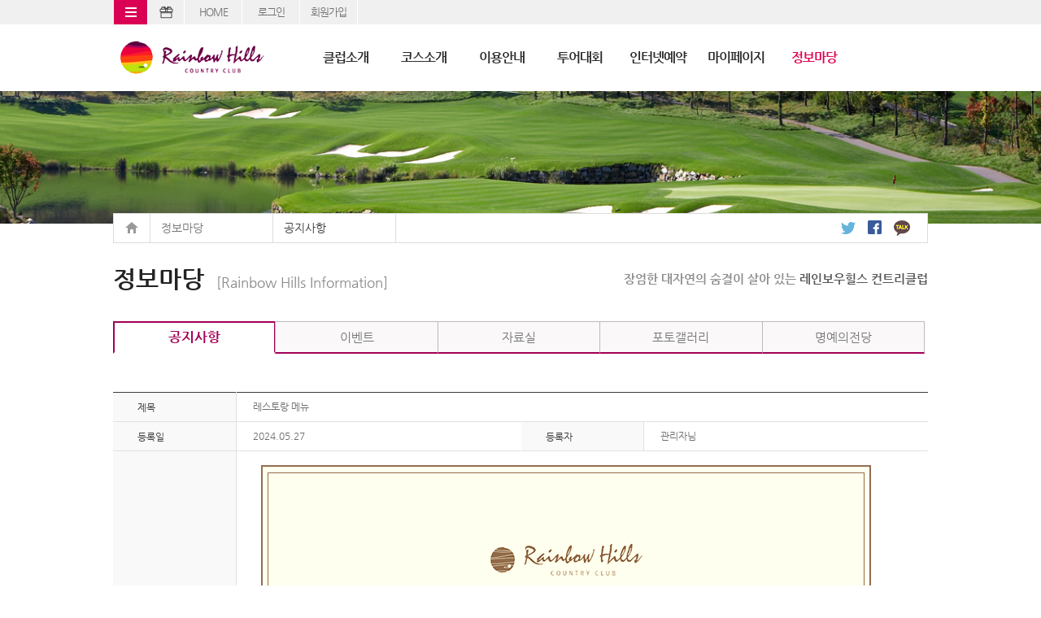

--- FILE ---
content_type: text/html; Charset=euc-kr
request_url: https://www.rainbowhills.co.kr/multi_board/site/board/view.asp?groupcode=NOTICE&kind=0&bbsno=428&seq=0&depth=0&open_state=2
body_size: 45071
content:

<!DOCTYPE html PUBLIC "-//W3C//DTD XHTML 1.0 Transitional//EN" "http://www.w3.org/TR/xhtml1/DTD/xhtml1-transitional.dtd">
<html lang="ko">
<head>
	<meta http-equiv="Content-Type" content="text/html; charset=euc-kr" />
    <meta http-equiv="Cache-Control" content="no-cache" />
    <meta http-equiv="Imagetoolbar" content="no" />
	<meta http-equiv="X-UA-Compatible" content="IE=edge" />
	<!--[if lt IE 8]><meta http-equiv="refresh" content="0; url=/ieupdate/ieupdate.html" /><![endif]-->
	<meta name="viewport"content="width=1001" />
	<meta name="author" content="" />
	<meta name="description" content="" />
	<meta name="keywords" content="" />
	<title>레인보우힐스컨트리클럽 :: 레인보우힐스컨트리클럽에 오신걸 환영합니다</title>

	<link rel="shortcut icon" href="/image/icon/icon.ico" />
  <!--  <link rel="shortcut icon" href="/image/common_icon_and.ico" />-->
	<link rel="apple-touch-icon-precomposed" href="/image/common_icon_and.ico" />
	<link rel="stylesheet" type="text/css" href="//fonts.googleapis.com/css?family=Lato:300,400,700" />
	<link rel="stylesheet" type="text/css" href="/css/common.css?ver=240422" />
	<link rel="stylesheet" type="text/css" href="/css/cm_maincalender.css" />
	<link rel="stylesheet" type="text/css" href="/css/cm_reservation.css" />
	<link rel="stylesheet" type="text/css" href="/css/cm_quickreservation.css" />
	<link rel="stylesheet" type="text/css" href="/css/sub.css?ver=240423" />
	<link rel="stylesheet" type="text/css" href="/css/cminfor.css" />
	<link rel="stylesheet" type="text/css" href="/css/login_modal.css" />
	<link rel="stylesheet" type="text/css" href="/css/jquery-ui.tooltip.css" />
	<link rel="stylesheet" type="text/css" href="/css/cm_mall24.css" />

<link rel="stylesheet" href="/css/cm_board.layout.css" type="text/css">
<link rel="stylesheet" href="/css/cm_webedit.css" type="text/css">

<script language="javascript" type="text/javascript" src="/cm_JavaScript/common.js"></script>

<script language="javascript" type="text/javascript" src="/js/common.js"></script>

<script language="javascript" type="text/javascript" src="/cm_JavaScript/jquery/jquery-1.11.1.js"></script>
<script language='javascript' type='text/javascript' src='/cm_JavaScript/jQuery/jquery.DOMWindow.js'></script>

<script language="javascript" type="text/javascript" src="/cm_JavaScript/jquery/jquery-ui-1.11.1/jquery-ui.min.js"></script>

<!-- <script language="javascript" type="text/javascript" src="/cm_JavaScript/body_size.js"></script> -->

<script language="JavaScript" type="text/javascript" src="/cm_JavaScript/class.tooltip.js"></script>
<script language="JavaScript" type="text/javascript" src="/cm_JavaScript/jquery/jquery-ui-1.11.1/jquery-ui.tooltip.js"></script>

<script language="javascript" type="text/JavaScript" src="/js/loginfrom_modal.js"></script>

<script type="text/javascript" src="/js/rolling_zone.js"></script>
<script type="text/javascript" src="/js/menu.layer.js"></script>
<script language="JavaScript" type="text/JavaScript">
//<!--
	/* Common */
	//주소창 숨겨서 최적사이즈 맞추기
	if (window.addEventListener != null)
	{
		window.addEventListener('load', function(){
		setTimeout(scrollTo, 0, 0, 0);//페이지 이동이나 새로고침시 화면 1px씩 올라가는것 때문에 setTimeout(scrollTo, 0, 0, 1);을 수정
		}, false); 
	}



	var flg2 = true;

	/*##############################################################################################*/
	// 퀵레이어 오픈 
	function quick_layout_info_html(mId){
		
		//
		if (mId == ""){	mId = "quickModalPop";}

		
		var body_height = window.innerHeight
		if (body_height <500){
			document.getElementById(""+mId+"").style.position = "absolute";
		}else{
			document.getElementById(""+mId+"").style.position = "fixed";
		}	

		//
		if (flg2){
		}else{
			// 모달팝업 숨김
			$('.quick_reserv').removeClass("on");
			$("#"+mId+"").css("display","none");
			flg2 =!flg2;
			return;
		}
		//
		var actionurl = "/cm_include/_ajax/ajax_quick_layout_info.asp";

		//	
		var tt = 0;
		if (tt == 1){
			$("#quick_layoutform_info").attr("action", actionurl);
			$("#quick_layoutform_info").submit();
		}else{
			$.ajax({
				async: false,
				type: "post",
				url : actionurl,
				data : $("#quick_layoutform_info").serialize(),
				dataType : "html",
				success: function(obj){
					$("#quick_layout_info").html(obj);
					// 모달팝업 오픈
					$('.quick_reserv').addClass("on");
					$("#"+mId+"").css("display","block");
					flg2 =!flg2;
				},
				error: function(xhr, option, error){
					  alert(xhr.status+" | "+error); //오류코드 | 오류내용
				}
				/*error : function(success){
					meg = "서버와 통신중 에러가 발생하였습니다."
					alert("처리결과 : "+meg);
				}*/
				, beforeSend: function() {
					//통신을 시작할때 처리	
					$("#quick_layout_info").html('<img src="/image/loading.gif" alt="loading"/>');
				}
				, complete: function() {
					//통신이 완료(success)된 후 처리
					//$("#quick_layout_info").html('');
				}
			});
		}
	}


	// 모달로그인 숨김
	function quick_layout_close(mId){
		//
		if (mId == ""){	mId = "quickModalPop";}
		// 모달팝업 숨김
		$('.quick_reserv').removeClass("on");
		$("#"+mId+"").css("display","none");
		flg2 =!flg2;
	}



	/*##########################################################################################*/
	// 메인 이벤트리스트 세팅 부분.
	function main_event_board_list(site, list_id, list_code, list_type, list_num, list_size, list_sdate, list_edate){

		//alert(site +" | "+ list_id +" | "+ list_code +" | "+ list_type +" | "+ list_num +" | "+ list_size +" | "+ list_sdate +" | "+ list_edate +"");

		// 설정부분.....
		$("#main_event_code").val(list_code);
		$("#main_event_type").val(list_type);
		$("#main_event_num").val(list_num);
		$("#main_event_size").val(list_size);
		$("#main_event_sdate").val(list_sdate);
		$("#main_event_edate").val(list_edate);

		//
		var actionurl = "/cm_include/_ajax/"+site+"/ajax_main_event_board_list.asp";

		var tt = 0;
		if (tt == 1){
			$("#main_event_board_form").attr("action", actionurl);
			$("#main_event_board_form").submit();
		}else{
			$.ajax({
				async: false,
				type: "post",
				url : actionurl,
				data : $("#main_event_board_form").serialize(),
				dataType : "html",
				success: function(obj){
					$("#"+list_id+"").html(obj);	
					//
					if (list_id == "main_event_list"){
						//event_rolling();
					}	
				},
				error: function(xhr, option, error){
					  alert(xhr.status+" | "+error); //오류코드 | 오류내용
				}
				/*error : function(success){
					meg = "서버와 통신중 에러가 발생하였습니다."
					alert("처리결과 : "+meg);
				}*/
				, beforeSend: function() {
					//통신을 시작할때 처리	
					$("#"+list_id+"").html('<img src="/image/loading.gif" alt="loading"/>');
				}
				, complete: function() {
					//통신이 완료(success)된 후 처리
					//$('#main_event_list').html('');
				}
			});
		}
	}


	/*##############################################################################################*/
	// 모바일 URL문자 발송
	function MobileUrlSand_from(){

		//alert(hand_phone+" | "+isNaN(hand_phone));

		var hand_phone = $("#send_handphone").val().replace(/-/gi,"");

		if(hand_phone == ""){
			alert("핸드폰 번호를 입력하세요");
			$("#send_handphone").focus();
			return;
		}else if(isNaN(hand_phone)){
			alert("핸드폰 번호는 숫자만 입력해 주세요.");
			$("#send_handphone").val("");
			$("#send_handphone").focus();
			return;
		}else{
			$("#mul_hand_phone").val(hand_phone);
		}

		//
		actionurl = "/cm_include/function.MobileUrlSand.asp";
		
		var tt = 0;
		if (tt == 1){
			$("#MobileUrlSand_from").attr("action", actionurl);
			$("#MobileUrlSand_from").submit();
		}else{
			
			// 한글 깨짐 방지 복구처리
			$("#mul_user_name").val(escape($("#mul_user_name").val()));

			$.ajax({
				async: false,
				type: "POST",
				url : actionurl,
				data : $("#MobileUrlSand_from").serialize(),
				dataType : "json",
				success:function(success){
					//
					switch(success.result){
						case "1":
							alert(unescape(success.gomsg));
							break;
						case "0":
							alert(unescape(success.gomsg));
							break;
					}				
					// 초기화 처리
					$("#send_handphone").val("");
					//
					$("#mul_hand_phone").val("");
					$("#mul_user_name").val("");
				},
				error: function(xhr, option, error){
					  alert(xhr.status+" | "+error); //오류코드 | 오류내용
				}
				/*error : function(success){
					meg = "서버와 통신중 에러가 발생하였습니다."
					alert("처리결과 : "+meg);
				}*/
			});
		}
	}



	/*##################################################################################################################################################################*/
	//------------------------------------------------------------
	// Div 달력 팝업
	//------------------------------------------------------------
	function mainDivCalendrShow(course_cnt, resdate, courseinfo, teaminfo, e, calltype) {
		//alert("popDivCalendrShow");

		//alert((posx)+"|"+(posy));
		var temcnt  = e;
		var cnt = course_cnt;
		var cntinfo = courseinfo.split("|");
		var teaminfo = teaminfo.split("|");  

		if (calltype == "L"){
		}else{
			
			//타이틀
			//$("#popcalendardiv #bookgtitle").empty().append("[예약가능팀수("+totalcnt+"팀)]");
			$("#res_date").empty().append(resdate);
			if (courseinfo != "")
			{
				for (i=1; i<=cnt; i++)
				{
					$("#courseinfoname_"+i).empty().append(cntinfo[i-1]);
					$("#courseinfoteam_"+i).empty().append(teaminfo[i-1]);

					temcnt = temcnt + Number(teaminfo[i-1]);
				}
			}else{
				for (i=1; i<=cnt; i++)
				{
					$("#courseinfoteam_"+i).empty().append(0);

					temcnt = temcnt + Number(teaminfo[i-1]);
				}
			}

			//$("#res_team").empty().append(temcnt);
		}
	}

	function mainDivCalendrHide(course_cnt, courseinfo) {
		var cnt = course_cnt
		var cntinfo = courseinfo.split("|");
		//

		for (i=1; i<=cnt; i++)
		{
//			$("#courseinfoname_"+i).empty().append(cntinfo[i-1]);
//			$("#courseinfoteam_"+i).empty().append(0);
		}
	}


	// 모달로그인 오픈
	function login_modal_open(mId){

		if (mId == ""){
			mId = "loginModalPop";
		}

		var body_height = window.innerHeight
		if (body_height <500){
			document.getElementById(""+mId+"").style.position = "absolute";
		}else{
			document.getElementById(""+mId+"").style.position = "fixed";
		}	
		//alert(window.innerHeight);

		var actionurl = "/cm_include/_ajax/ajax_login_modal_info.asp";

		var tt = 0;
		if (tt == 1){
			$("#login_modal_from").attr("action", actionurl);
			$("#login_modal_from").submit();
		}else{
			$.ajax({
				async: false,
				type: "post",
				url : actionurl,
				data : $("#login_modal_from").serialize(),
				dataType : "html",
				success: function(obj){
					$("#login_modal_info").html(obj);
					// 모달로그인 오픈
					$("#"+mId+"").css("display","block");
				},
				error: function(xhr, option, error){
					  alert(xhr.status+" | "+error); //오류코드 | 오류내용
				}
				/*error : function(success){
					meg = "서버와 통신중 에러가 발생하였습니다."
					alert("처리결과 : "+meg);
				}*/
				, beforeSend: function() {
					//통신을 시작할때 처리	
					$("#login_modal_info").html('<img src="/image/loading.gif" alt="loading"/>');
				}
				, complete: function() {
					//통신이 완료(success)된 후 처리
					//$("#login_modal_info").html('');
				}
			});
		}

	}

	// 모달로그인 숨김
	function login_modal_close(mId){
		// 모달팝업 숨김
		$("#"+mId+"").css("display","none");
	}


	//자동실행 - body onload의 대체
	$(function(){
/*
		// 퀵레이어 오픈 
		var loh = location.href.indexOf("#");
		//
		if(loh != -1){
			// URL해쉬 처리한값 처리
			var tmp = location.href.substr(loh + 1).split("&");
			//
			for(var i=0; i<tmp.length; i++){
				var loe = tmp[i].indexOf("=");
				if(loe != -1){
					var val = decodeURIComponent(tmp[i].substr(loe + 1));
					if(val != ''){
						switch(tmp[i].substr(0, loe)){
							case "quick_layout":
								quick_layout_info_html("");
								break;
						}
					}
				}
			}	
		}
*/
		//quick_layout_info_html("");
		// 모든 페이지에 보일때 오픈 달력 처리 부분
		//main_calendar_change("", "", "", "");
		
		// 모든 페이지에 보일때 게시판&이벤트 처리 부분
		//main_multi_board_list("site", "main_board_list", "NOTICE", "L", "1", "5", "", "")
		//main_event_board_list("site", "main_event_list", "EVENT", "I", "1", "5", "", "")

		// 모든 페이지에 보일때 잔여타임&조인방 처리 부분
		//main_golftime_list("golf", "main_res_time_list", "COURSE", "5")
		//main_joinroom_list("golf", "main_join_room_list", "1", "5")
	});	
//-->
</script>

<script language="javascript" src="/js/board.image.resize.js"></script>
<script language="JavaScript" type="text/JavaScript">
<!--
	/* user */	
	//------------------------------
	// 페이지 처리 부분
	//------------------------------
	function subcmd(cmd, bbsno, seq, depth){
		
		// 넘겨주는값 체크부분
		// 처리
		var actionurl = "./board_proc.asp";		
		
		// 호출한 값을 알아 온다
		$("#data_cmd").val(cmd);
		$("#dataform").attr("method", "post");
		$("#dataform").attr("enctype", "");


		if (cmd == "win_view"){
			//
			actionurl = "./win_view.asp"
			//
			$("#bbsno").val(bbsno)
			$("#seq").val(seq)
			$("#depth").val(depth)
			//
			if(checkPersonalForm()){
				$("#dataform").attr("action", actionurl);
				$("#dataform").attr("method", "get");
				$("#dataform").submit();
			}else{	
			}
		//
		}else if (cmd == "move"){
			//
			actionurl = "./view.asp"
			//
			$("#bbsno").val(bbsno)
			$("#seq").val(seq)
			$("#depth").val(depth)
			//
			if(checkPersonalForm()){
				$("#dataform").attr("action", actionurl);
				$("#dataform").attr("method", "get");
				$("#dataform").submit();
			}else{	
			}
		//
		}else if (cmd == "list"){
			document.location.href = "./list.asp?";
		}

	}


	// 입력값 체크
	function checkPersonalForm(){
		//
		if ( $("#groupcode").val().length < 1){
			alert("처리하려는 데이타에 대한 정보가 부족합니다.");
			return false;
		}
		if ( $("#kind").val().length < 1){
			alert("처리하려는 데이타에 대한 정보가 부족합니다.");
			return false;
		}
		//
		if ( $("#bbsno").val().length < 1){
			alert("처리하려는 데이타에 대한 정보가 부족합니다.");
			return false;
		}
		//
		if ( $("#seq").val().length < 1){
			alert("처리하려는 데이타에 대한 정보가 부족합니다.");
			return false;
		}		
		//
		if ( $("#depth").val().length < 1){
			alert("처리하려는 데이타에 대한 정보가 부족합니다.");
			return false;
		}		

		return true;
	}


	// 다운로드 처리
	function filedownload(num, kind){
		//
		actionurl = "./download.asp"

		// 추가 appendTo();
		$("<input/>").attr({type:"hidden", name:"com_code"}).val("H89").appendTo($("#dataform"));
		$("<input/>").attr({type:"hidden", name:"number"}).val(num).appendTo($("#dataform"));
		$("<input/>").attr({type:"hidden", name:"file_kind"}).val(kind).appendTo($("#dataform"));
		
		//
		$("#dataform").attr("method", "GET");
		$("#dataform").attr("action", actionurl);
		$("#dataform").submit();

		// 삭제 remmove();
		$("#dataform").find("input[name='com_code']").remove(); 
		$("#dataform").find("input[name='number']").remove(); 
		$("#dataform").find("input[name='file_kind']").remove(); 

	}




/*#############################################################################*/
//자동실행 - body onload의 대체
$(function(){

});

//-->
</script>	

<form name="dataform" id="dataform" method="POST" action="">
	<input type="hidden" name="cmd"       id="data_cmd"  value="view" />
	<input type="hidden" name="cmval"     id="cmval"     value="0" />	
	<input type="hidden" name="cmkind"    id="cmkind"    value="" />
	<input type="hidden" name="calltype"  id="calltype"  value="AJAX" />
	<input type="hidden" name="gonexturl" id="gonexturl" value="./view.asp" />

	<input type="hidden" name="groupcode" id="groupcode" value="NOTICE" />
	<input type="hidden" name="kind"      id="kind"      value="0" />
	<input type="hidden" name="bbsno"     id="bbsno"     value="428" />
	<input type="hidden" name="seq"       id="seq"       value="0" />
	<input type="hidden" name="depth"     id="depth"     value="0" />

	<input type="hidden" name="sub_seq"   id="sub_seq"   value="0" />

	<input type="hidden" name="open_state" id="open_state" value="2" />

	<input type="hidden" name="search_mode" id="search_mode"  value="{|page_num|:|1|}" />

</form>


</head>

<!-- <body id="SUB"> -->
<body>
<script language="JavaScript" type="text/JavaScript">
//<!--
	//
	var gnb_code1 = "information";
	var lnb_code1 = "information";
	//var gnbIdx = Number(6); 

	//
	var gnb_code2 = "information_notice";
	var lnb_code2 = "information_notice";
	//var gnb2Idx = Number(0); 

	//
	var gnb_code3 = "information_notice";
	var lnb_code3 = "information_notice";
	//var gnb2Idx = Number(-1);

//-->
</script>
	
<div id="wrap" class="sub">
	<div class="skip_navi">
		<ul>
			<li><a href="#gnb">GNB 바로가기</a></li>
			<li><a href="#body">본문 바로가기</a></li>
			<li><a href="#footer">하단 바로가기</a></li>
		</ul>
	</div>

	<!-- 헤더 -->
	<div id="header">
		<div class="head">
			<h1><a href="/index.asp"><img src="/image/common/logo.png" alt="레인보우힐스" /></a></h1>
			<div class="login_area">             
				<a href="#" class="bt_img all_menu"><img src="/image/common/bt_menu.png" alt="전체메뉴" /></a>
				<a href="/pagesite/information/event.asp" class="bt_img"><img src="/image/common/bt_event.png" alt="이벤트" /></a>
				<a href="/index.asp">HOME</a>		
				
				<a href="/login/login.asp">로그인</a>
				<a href="/memberInfor/joinTerms.asp">회원가입</a>
				
			</div>

			<!-- gnb -->
			<div class="gnb">				
				<ul> 
<li class="gnb01" id="gnb_club"> 
							<h2><a href="/pagesite/club/greet.asp"  >클럽소개</a></h2> 
							<img src="/image/common/gnb_arrow.png" alt="" /> 
							<ul class="dep2"> 
										<li class="g01_1" id="gnb2_club_greet"><a href="/pagesite/club/greet.asp"   class="g01_1   ">인사말</a></li> 
										<li class="g01_2" id="gnb2_club_intro"><a href="/pagesite/club/intro.asp"   class="g01_2   ">클럽소개</a></li> 
										<li class="g01_3" id="gnb2_club_ci"><a href="/pagesite/club/ci.asp"   class="g01_3   ">CI소개</a></li> 
										<li class="g01_4" id="gnb2_club_location"><a href="/pagesite/club/location.asp"   class="g01_4   ">오시는길</a></li> 
										<li class="g01_5" id="gnb2_club_weather"><a href="/pagesite/club/weather.asp"   class="g01_5   ">날씨정보</a></li> 
							</ul> 
						</li> 
						<li class="gnb02" id="gnb_course"> 
							<h2><a href="/pagesite/course/intro.asp"  >코스소개</a></h2> 
							<img src="/image/common/gnb_arrow.png" alt="" /> 
							<ul class="dep2"> 
										<li class="g02_1" id="gnb2_course_intro"><a href="/pagesite/course/intro.asp"   class="g02_1   ">코스소개</a></li> 
										<li class="g02_2" id="gnb2_course_one"><a href="/pagesite/course/one/hole01.asp"   class="g02_2   ">동코스</a></li> 
										<li class="g02_3" id="gnb2_course_two"><a href="/pagesite/course/two/hole01.asp"   class="g02_3   ">남코스</a></li> 
										<li class="g02_4" id="gnb2_course_three"><a href="/pagesite/course/three/hole01.asp"   class="g02_4   ">서코스</a></li> 
										<li class="g02_5" id="gnb2_course_gallery"><a href="/pagesite/course/gallery.asp"   class="g02_5   ">코스갤러리</a></li> 
							</ul> 
						</li> 
						<li class="gnb03" id="gnb_use"> 
							<h2><a href="/pagesite/use/guide.asp"  >이용안내</a></h2> 
							<img src="/image/common/gnb_arrow.png" alt="" /> 
							<ul class="dep2"> 
										<li class="g03_1" id="gnb2_use_guide"><a href="/pagesite/use/guide.asp"   class="g03_1   ">이용안내</a></li> 
										<li class="g03_2" id="gnb2_use_charge"><a href="/pagesite/use/charge.asp"   class="g03_2   ">이용요금</a></li> 
										<li class="g03_3" id="gnb2_use_reservation"><a href="/pagesite/use/reservation.asp"   class="g03_3   ">예약안내</a></li> 
										<li class="g03_4" id="gnb2_use_penalty"><a href="/pagesite/use/penalty.asp"   class="g03_4   ">위약안내</a></li> 
										<li class="g03_5" id="gnb2_use_mobile"><a href="/pagesite/use/mobile.asp"   class="g03_5   ">모바일안내</a></li> 
										<li class="g03_6" id="gnb2_use_kakao"><a href="/pagesite/use/kakao.asp"   class="g03_6  long_type ">카카오톡안내</a></li> 
							</ul> 
						</li> 
						<li class="gnb04" id="gnb_tour"> 
							<h2><a href="/pagesite/tour/tour2025.asp"  >투어대회</a></h2> 
							<img src="/image/common/gnb_arrow.png" alt="" /> 
							<ul class="dep2"> 
										<li class="g04_1" id="gnb2_tour_woman"><a href="/pagesite/tour/tour2025.asp"   class="g04_1  long_type ">한국여자오픈</a></li> 
							</ul> 
						</li> 
						<li class="gnb05" id="gnb_reservation"> 
							<h2><a href="/pagesite/reservation/live.asp"  >인터넷예약</a></h2> 
							<img src="/image/common/gnb_arrow.png" alt="" /> 
							<ul class="dep2"> 
										<li class="g05_1" id="gnb2_reservation_live"><a href="/pagesite/reservation/live.asp"   class="g05_1   ">실시간예약</a></li> 
										<li class="g05_3" id="gnb2_reservation_confirm"><a href="/pagesite/reservation/confirm.asp"   class="g05_3  long_type ">예약확인/취소</a></li> 
										<li class="g05_4" id="gnb2_reservation_join"><a href="/pagesite/reservation/join.asp"   class="g05_4   ">조인게시판</a></li> 
							</ul> 
						</li> 
						<li class="gnb06" id="gnb_lounge"> 
							<h2><a href="/pagesite/lounge/in.asp"  >마이페이지</a></h2> 
							<img src="/image/common/gnb_arrow.png" alt="" /> 
							<ul class="dep2"> 
										<li class="g06_1" id="gnb2_lounge_in"><a href="/pagesite/lounge/in.asp"   class="g06_1   ">내장현황</a></li> 
										<li class="g06_2" id="gnb2_lounge_out"><a href="/pagesite/lounge/out.asp"   class="g06_2   ">위약현황</a></li> 
										<li class="g06_3" id="gnb2_lounge_score"><a href="/pagesite/lounge/score.asp"   class="g06_3   ">스코어현황</a></li> 
										<li class="g06_4" id="gnb2_lounge_coupon"><a href="/pagesite/lounge/coupon.asp"   class="g06_4   ">쿠폰현황</a></li> 
										<li class="g06_5" id="gnb2_lounge_customer"><a href="/pagesite/lounge/customer.asp"   class="g06_5   ">고객의소리</a></li> 
										<li class="g06_6" id="gnb2_lounge_info"><a href="/pagesite/lounge/info/edit.asp"   class="g06_6   ">회원정보</a></li> 
							</ul> 
						</li> 
						<li class="gnb07" id="gnb_information"> 
							<h2><a href="/pagesite/information/notice.asp"  >정보마당</a></h2> 
							<img src="/image/common/gnb_arrow.png" alt="" /> 
							<ul class="dep2"> 
										<li class="g07_1" id="gnb2_information_notice"><a href="/pagesite/information/notice.asp"   class="g07_1   ">공지사항</a></li> 
										<li class="g07_2" id="gnb2_information_event"><a href="/pagesite/information/event.asp"   class="g07_2   ">이벤트</a></li> 
										<li class="g07_3" id="gnb2_information_data"><a href="/pagesite/information/data.asp"   class="g07_3   ">자료실</a></li> 
										<li class="g07_4" id="gnb2_information_gallery"><a href="/pagesite/information/gallery.asp"   class="g07_4   ">포토갤러리</a></li> 
										<li class="g07_5" id="gnb2_information_honor"><a href="/pagesite/lounge/honor.asp"   class="g07_5   ">명예의전당</a></li> 
							</ul> 
						</li> 
 
					</ul>

			</div>
			
			<!-- Today’s WEATHER -->
			
			<!--<div class="today_weather">
				<img src="/image/weather/.png" width ="64" alt="맑음" />
				<span class="today_date">오늘</span>
				<span class="today_temp">
					<em></em>℃
				</span>
			</div>-->	

			<div class="gnb_all">		
				<strong class="tit">전체메뉴보기</strong>
				<ul> 
<li class="gnb01" id="gnb_club"> 
							<h2><a href="/pagesite/club/greet.asp"  >클럽소개</a></h2> 
							<img src="/image/common/gnb_arrow.png" alt="" /> 
							<ul class="dep2"> 
										<li class="g01_1" id="gnb2_club_greet"><a href="/pagesite/club/greet.asp"   class="g01_1   ">인사말</a></li> 
										<li class="g01_2" id="gnb2_club_intro"><a href="/pagesite/club/intro.asp"   class="g01_2   ">클럽소개</a></li> 
										<li class="g01_3" id="gnb2_club_ci"><a href="/pagesite/club/ci.asp"   class="g01_3   ">CI소개</a></li> 
										<li class="g01_4" id="gnb2_club_location"><a href="/pagesite/club/location.asp"   class="g01_4   ">오시는길</a></li> 
										<li class="g01_5" id="gnb2_club_weather"><a href="/pagesite/club/weather.asp"   class="g01_5   ">날씨정보</a></li> 
							</ul> 
						</li> 
						<li class="gnb02" id="gnb_course"> 
							<h2><a href="/pagesite/course/intro.asp"  >코스소개</a></h2> 
							<img src="/image/common/gnb_arrow.png" alt="" /> 
							<ul class="dep2"> 
										<li class="g02_1" id="gnb2_course_intro"><a href="/pagesite/course/intro.asp"   class="g02_1   ">코스소개</a></li> 
										<li class="g02_2" id="gnb2_course_one"><a href="/pagesite/course/one/hole01.asp"   class="g02_2   ">동코스</a></li> 
										<li class="g02_3" id="gnb2_course_two"><a href="/pagesite/course/two/hole01.asp"   class="g02_3   ">남코스</a></li> 
										<li class="g02_4" id="gnb2_course_three"><a href="/pagesite/course/three/hole01.asp"   class="g02_4   ">서코스</a></li> 
										<li class="g02_5" id="gnb2_course_gallery"><a href="/pagesite/course/gallery.asp"   class="g02_5   ">코스갤러리</a></li> 
							</ul> 
						</li> 
						<li class="gnb03" id="gnb_use"> 
							<h2><a href="/pagesite/use/guide.asp"  >이용안내</a></h2> 
							<img src="/image/common/gnb_arrow.png" alt="" /> 
							<ul class="dep2"> 
										<li class="g03_1" id="gnb2_use_guide"><a href="/pagesite/use/guide.asp"   class="g03_1   ">이용안내</a></li> 
										<li class="g03_2" id="gnb2_use_charge"><a href="/pagesite/use/charge.asp"   class="g03_2   ">이용요금</a></li> 
										<li class="g03_3" id="gnb2_use_reservation"><a href="/pagesite/use/reservation.asp"   class="g03_3   ">예약안내</a></li> 
										<li class="g03_4" id="gnb2_use_penalty"><a href="/pagesite/use/penalty.asp"   class="g03_4   ">위약안내</a></li> 
										<li class="g03_5" id="gnb2_use_mobile"><a href="/pagesite/use/mobile.asp"   class="g03_5   ">모바일안내</a></li> 
										<li class="g03_6" id="gnb2_use_kakao"><a href="/pagesite/use/kakao.asp"   class="g03_6  long_type ">카카오톡안내</a></li> 
							</ul> 
						</li> 
						<li class="gnb04" id="gnb_tour"> 
							<h2><a href="/pagesite/tour/tour2025.asp"  >투어대회</a></h2> 
							<img src="/image/common/gnb_arrow.png" alt="" /> 
							<ul class="dep2"> 
										<li class="g04_1" id="gnb2_tour_woman"><a href="/pagesite/tour/tour2025.asp"   class="g04_1  long_type ">한국여자오픈</a></li> 
							</ul> 
						</li> 
						<li class="gnb05" id="gnb_reservation"> 
							<h2><a href="/pagesite/reservation/live.asp"  >인터넷예약</a></h2> 
							<img src="/image/common/gnb_arrow.png" alt="" /> 
							<ul class="dep2"> 
										<li class="g05_1" id="gnb2_reservation_live"><a href="/pagesite/reservation/live.asp"   class="g05_1   ">실시간예약</a></li> 
										<li class="g05_3" id="gnb2_reservation_confirm"><a href="/pagesite/reservation/confirm.asp"   class="g05_3  long_type ">예약확인/취소</a></li> 
										<li class="g05_4" id="gnb2_reservation_join"><a href="/pagesite/reservation/join.asp"   class="g05_4   ">조인게시판</a></li> 
							</ul> 
						</li> 
						<li class="gnb06" id="gnb_lounge"> 
							<h2><a href="/pagesite/lounge/in.asp"  >마이페이지</a></h2> 
							<img src="/image/common/gnb_arrow.png" alt="" /> 
							<ul class="dep2"> 
										<li class="g06_1" id="gnb2_lounge_in"><a href="/pagesite/lounge/in.asp"   class="g06_1   ">내장현황</a></li> 
										<li class="g06_2" id="gnb2_lounge_out"><a href="/pagesite/lounge/out.asp"   class="g06_2   ">위약현황</a></li> 
										<li class="g06_3" id="gnb2_lounge_score"><a href="/pagesite/lounge/score.asp"   class="g06_3   ">스코어현황</a></li> 
										<li class="g06_4" id="gnb2_lounge_coupon"><a href="/pagesite/lounge/coupon.asp"   class="g06_4   ">쿠폰현황</a></li> 
										<li class="g06_5" id="gnb2_lounge_customer"><a href="/pagesite/lounge/customer.asp"   class="g06_5   ">고객의소리</a></li> 
										<li class="g06_6" id="gnb2_lounge_info"><a href="/pagesite/lounge/info/edit.asp"   class="g06_6   ">회원정보</a></li> 
							</ul> 
						</li> 
						<li class="gnb07" id="gnb_information"> 
							<h2><a href="/pagesite/information/notice.asp"  >정보마당</a></h2> 
							<img src="/image/common/gnb_arrow.png" alt="" /> 
							<ul class="dep2"> 
										<li class="g07_1" id="gnb2_information_notice"><a href="/pagesite/information/notice.asp"   class="g07_1   ">공지사항</a></li> 
										<li class="g07_2" id="gnb2_information_event"><a href="/pagesite/information/event.asp"   class="g07_2   ">이벤트</a></li> 
										<li class="g07_3" id="gnb2_information_data"><a href="/pagesite/information/data.asp"   class="g07_3   ">자료실</a></li> 
										<li class="g07_4" id="gnb2_information_gallery"><a href="/pagesite/information/gallery.asp"   class="g07_4   ">포토갤러리</a></li> 
										<li class="g07_5" id="gnb2_information_honor"><a href="/pagesite/lounge/honor.asp"   class="g07_5   ">명예의전당</a></li> 
							</ul> 
						</li> 
 
					</ul>

				<a href="#" class="bt_close_all">닫기  X</a>
			</div>	
			<!-- /gnb -->
		</div>
		<!-- /헤더 -->
	</div>
	<!-- 상단 종료 -->

		<!-- 바디 시작 -->
		<!-- content -->
	<div id="body">	
		<!-- top bg -->
		<div id="information_navi">
			<!-- history map -->
			<div class="his_map">			
				<a href="/index.asp" class="home"><img src="/image/common/icon_home.png" alt="HOME" /></a> 
				<a href="/pagesite/information/notice.asp">정보마당</a>
				<a href="/pagesite/information/notice.asp" class="on">공지사항</a>

				<span class="sns">
					<a href="#" target="_blank" title="새창열림"><img src="/image/common/sns01.png" alt="트위터" /></a>
					<a href="https://www.facebook.com/pages/%EB%A0%88%EC%9D%B8%EB%B3%B4%EC%9A%B0%ED%9E%90%EC%8A%A4-%EC%BB%A8%ED%8A%B8%EB%A6%AC%ED%81%B4%EB%9F%BD/129523367092924" target="_blank" title="새창열림"><img src="/image/common/sns02.png" alt="페이스북" /></a>
					<a href="#" target="_blank" title="새창열림"><img src="/image/common/sns03.png" alt="카카오톡" /></a>
				</span>
			</div>
		</div>		
	
		<div class="content_sub">
			<div class="content_sub_in">
				<!-- 컨텐츠 -->
				<div class="content">			

					<h3 class="tit_area">
						정보마당<span>[Rainbow Hills Information]</span><strong>장엄한 대자연의 숨결이 살아 있는 <em>레인보우힐스 컨트리클럽</em></strong>
					</h3>
					<!-- lnb 메뉴 -->
					<div class="lnb lnb_information">
						<ul class="lnb_menu" id="club">
							 						<ul class="lnb_menu" id="information"> 
 
 							<li id="lnb_information_notice"> 
								<a href="/pagesite/information/notice.asp" class="lnb_c01"  >공지사항</a> 
							</li> 
							<li id="lnb_information_event"> 
								<a href="/pagesite/information/event.asp" class="lnb_c02"  >이벤트</a> 
							</li> 
							<li id="lnb_information_data"> 
								<a href="/pagesite/information/data.asp" class="lnb_c03"  >자료실</a> 
							</li> 
							<li id="lnb_information_gallery"> 
								<a href="/pagesite/information/gallery.asp" class="lnb_c04"  >포토갤러리</a> 
							</li> 
							<li id="lnb_information_honor"> 
								<a href="/pagesite/lounge/honor.asp" class="lnb_c05"  >명예의전당</a> 
							</li> 
 
						</ul> 
 

						</ul>
					</div>


		<div id="content_body" class="clear">
			<!-- 데이타 시작 -->
			
<!--
			<ul class="tab_list tab_list3">
				<li><a href="/pagesite/course/intro.asp">코스안내</a></li>
				<li><a href="/pagesite/course/one/hole01.asp">코스공략도</a></li>
				<li class="on"><a href="/pagesite/course/gallery.asp">코스갤러리</a></li>
			</ul>
-->

			<!-- 내용삽입 -->
			<div id="cm_board" class="clear">

				<!--h4>공지사항 내용</h4-->

				<!-- //내용 시작 -->
				<table class="board-write mar_t12">
				<colgroup>
					<col style="width: 15%;" />
					<col style="width: 35%;" />
					<col style="width: 15%;" />
					<col style="width: 35%;" />
				</colgroup>
				<tbody>
				<tr>
					<th scope="row">제목</th>
					<td colspan="3">
				레스토랑 메뉴
					</td>
				</tr>
				<tr>
					<th scope="row">등록일</th>
					<td>2024.05.27</td>
					<th scope="row">등록자</th>
					<td>
						관리자님
											
					</td>
				</tr>
				<tr style="display:none;">
					<th scope="row">그룹</th>
					<td colspan="3">
						공지사항
					</td>					
				</tr>
			
				<tr style="display:none;">
					<th scope="row">종류</th>
					<td colspan="3">
						기본
					</td>
				</tr>
			
				<tr style="display:none;">
					<th scope="row">타입</th>
					<td colspan="3">
						기본
					</td>					
				</tr>
				<tr style="display:none;">
					<th scope="row">리스트 타입</th>
					<td colspan="3">
						 메인&리스트 
					</td>					
				</tr>

				<tr style="display:none;">
					<th scope="row">게시판 시작 날짜</th>
					<td>
						2024년 05월 21일 &nbsp;9시부터
					</td>
					<th scope="row">게시판 종료 날짜</th>
					<td>
						2024년 12월 31일 &nbsp;23시까지
					</td>
				</tr>


				<tr>
					<th scope="row">내용</th>
					<td colspan="3">

						<div id="cm_webedit_content" style="clear:both;_width:559px;min-height:192px;border:0px solid #D2D2D2; display:inline-block;">
														<!-- //이미지 -->
							<img src="/UserFile/Board/NOTICE/upload/NOTICE_0_428_0_0_4_202452115.jpg" alt="" onload="javascript:reSizeContentsView(this, '800', '290');" /> 

							<!-- 이미지// -->

							<!-- //내용 -->
							<p style="padding:5px 5px;margin:0;"></p>
							<!-- 내용// -->
						</div>

					</td>
				</tr>
				</tbody>
				</table>
				<!-- 내용 종료// -->

				
				<!-- //버튼 처리 -->
				<p class="btn03">
					<span class="f_left">
				
					</span>

			
					<a href="javascript:subcmd('list','428','0','0');"><img src="/image/cm_board/btn/bt_ad78.gif" alt="목록보기" /></a>
					&nbsp;
				</p>
				<!-- 버튼 처리// -->
			


			</div>
			<!-- 내용삽입// -->	

			<!-- 데이타 종료 -->
		</div>




				</div>
			</div>
		</div>
	</div>
	<!-- /content -->

			
	<div class="con_mid01">		
		<ul>
			<li><a href="javascript:quick_layout_info_html('')" class="overimg q01"><img src="/image/common/q01.png" alt="예약하기" /></a></li>
			<li><a href="/pagesite/reservation/confirm.asp" class="overimg"><img src="/image/common/q02.png" alt="예약확인/취소" /></a></li>
			<li><a href="/pagesite/member/join.asp" class="overimg"><img src="/image/common/q03.png" alt="회원가입" /></a></li>
			<li><a href="/pagesite/use/charge.asp" class="overimg"><img src="/image/common/q04.png" alt="이용요금" /></a></li>
			<li><a href="/pagesite/club/location.asp" class="overimg"><img src="/image/common/q05.png" alt="오시는길" /></a></li>
		</ul>
	</div>	
	<!-- footer -->
	<div id="footer">
		<div class="foot_in">
			<ul class="clause_ul">
				<a href="/pagesite/clause/guide.asp">이용약관</a> <strong>ㆍ</strong>
				<a href="/pagesite/clause/internet.asp">인터넷서비스 이용약관</a> <strong>ㆍ</strong>
				<a href="/pagesite/clause/info.asp" style="color:#ff4646;font-size:14px;">개인정보처리방침</a> <strong>ㆍ</strong>
				<a href="/pagesite/clause/mv.asp">영상정보처리방침</a> <strong>ㆍ</strong>
				<a href="/pagesite/clause/business.asp" target="_blank" title="새창열림">사업자정보확인</a>
			</ul>
					
		
			<div class="f_site">
				<div class="f_site_in">
					<span>동부금융네트워크</span>
					<a href="http://www.idongbu.com " target="_blank" title="새창열림"><img src="/image/common/bot01_on.png" alt="동부화재" /></a>
					<a href="http://www.dongbulife.com" target="_blank" title="새창열림"><img src="/image/common/bot02_on.png" alt="동부생명" /></a>
					<a href="http://new.dongbuhappy.com" target="_blank" title="새창열림"><img src="/image/common/bot03_on.png" alt="동부증권" /></a>
					<a href="http://www.dongbubank.co.kr" target="_blank" title="새창열림"><img src="/image/common/bot04_on.png" alt="동부저축은행" /></a>
					<a href="http://www.dongbuam.co.kr" target="_blank" title="새창열림"><img src="/image/common/bot06_on.png" alt="동부자산운용" /></a>
					<a href="http://www.dongbucapital.co.kr" target="_blank" title="새창열림"><img src="/image/common/bot05_on.png" alt="동부캐피탈" /></a>
				</div>
			</div>

			<div class="addr">
				<dl>              
					<dt class="hide">지번주소 :</dt>
					<dd>충청북도 음성군 생극면 차생로 168</dd>
					<dt>개인정보 관리 책임자 :</dt>
					<dd>이상헌</dd>
					<dt>전화 :</dt>
					<dd>043-879-7950 /</dd>
					<dt>팩스 :</dt>
					<dd>043-879-7992</dd>
				</dl>
				<dl>              
					<dt>통신판매업신고 :</dt>
					<dd>2009-충북음성군-57호</dd>
					<dt>사업자번호:</dt>
					<dd>303-85-17902</dd>
					<dt>대표이사 :</dt>
					<dd>윤순균</dd>
					<dt>상호명 :</dt>
					<dd>주식회사 디비월드</dd>
				</dl>
				<p>COPYRIGHT ⓒ <strong>Rainbow Hills CC</strong> All rights reserved.</p>
			</div>		
			<!-- Family Site -->
			<div class="family">
				<dl>
					<dt class="fm_go"><a href="#familysite"><img src="/image/common/family.png" alt="Family Site" /></a></dt>
					<dd class="fm_list">
						<ul>
							<li><a href="http://www.dbgroup.co.kr/ " target="_blank" title="새창열림">DB그룹</a></li>
							<li><a href="https://dbgroup.recruiter.co.kr " target="_blank" title="새창열림">DB채용 페이지</a></li>
							<li><a href="https://www.idbins.com " target="_blank" title="새창열림">DB손해보험</a></li>
							<li><a href="https://www.idblife.com " target="_blank" title="새창열림">DB생명</a></li>
							<li><a href="https://www.dbsec.co.kr/main/main.do" target="_blank" title="새창열림">DB증권</a></li>
							<li><a href="http://www.db-asset.co.kr " target="_blank" title="새창열림">DB자산운용</a></li>
							<li><a href="https://www.idbsb.com " target="_blank" title="새창열림">DB저축은행</a></li>
							<li><a href="http://www.dbcapital.co.kr " target="_blank" title="새창열림">DB캐피탈</a></li>
							<li><a href="https://dbhitek.com " target="_blank" title="새창열림">DB하이텍</a></li>
							<li><a href="http://www.dbmetal.co " target="_blank" title="새창열림">DB메탈</a></li>
							<li><a href="https://www.dbinc.co.kr " target="_blank" title="새창열림">DB Inc.</a></li>
							<li><a href="https://www.dbglobalchip.com" target="_blank" title="새창열림">DB 글로벌칩</a></li>
							<li><a href="http://www.dbcommunications.co.kr/" target="_blank" title="새창열림">DB커뮤니케이션즈</a></li>
						</ul>
					</dd>
				</dl>
			</div>	
			<!-- /Family Site -->	
		</div>
	</div>

	<!-- quick reservation -->
	<a href="javascript:quick_layout_info_html('')" class="quick_reserv"></a>
	<div class="quick_layer" id="quickModalPop" >
		<span class="bg"></span>
		<div class="quick_layer_in">
			<div id="quick_layout_info"></div>
		</div>
	</div>

</div>

<!-- 모달로그인 -->
 <div class="login_modal_layer" id="loginModalPop" style="display:none;">
	<div class="login_modal_bg"></div>
	<div class="login_modal_con">
		<div class="login_modal_con_in">
			<div id="login_modal_info"></div>
		</div>
	</div>
</div>

<form name="login_modal_from" id="login_modal_from" method="post">
	<input type="hidden" id="loginModalId" name="loginModalId" value="loginModalPop"/>
</form>


<script language="javascript" src="/js/golfRes.js"></script>

<form name="quick_layoutform_info" id="quick_layoutform_info" method="post">
	<input type="hidden" id="quick_golfrestype" name="golfrestype" value="real" />
	<input type="hidden" id="quick_toDay" name="pointdate" value="" />	
	<input type="hidden" id="quick_toopenyn" name="openyn" value="" />
	<input type="hidden" id="quick_calnum" name="calnum" value="1"/>
	<input type="hidden" id="quick_usrmemcd" name="usrmemcd" value="91" />
	<input type="hidden" id="quick_settype" name="settype" value="T">
</form>

<form name="main_event_board_form" id="main_event_board_form" method="post">
	<input type="hidden" id="main_event_code" name="main_event_code" value="" />	
	<input type="hidden" id="main_event_type" name="main_event_type" value="L" />	
	<input type="hidden" id="main_event_num"  name="main_event_num"  value="1" />	
	<input type="hidden" id="main_event_size" name="main_event_size" value="5" />
	<input type="hidden" id="main_event_sdate" name="sdate" value="" />
	<input type="hidden" id="main_event_edate" name="edate" value="" />
</form>

<form name="MobileUrlSand_from" id="MobileUrlSand_from" method="post" action="">
	<input type="hidden" id="callType" name="callType" value="AJAX" />
	<input type="hidden" id="mul_kind" name="kind" value="S" />
	<input type="hidden" id="mul_comcode" name="comcode" value="" />
	<input type="hidden" id="mul_user_name" name="user_name" value="" />
	<input type="hidden" id="mul_user_member_cd" name="user_member_cd" value="" />
	<input type="hidden" id="mul_hand_phone" name="hand_phone" value="" />
	<input type="hidden" id="mul_msend_url" name="msend_url" value="www.rainbowhills.co.kr/_mobile" />
</form>


</body>
</html>
<!-- ////////////////////////////////////////////////////////////////////////////////
	Copyright(c)2026. cminfortek.com. All rights reserved.
	이 사이트에 게제한 모든 소스와 정보에 대한 모든 권리는 씨엠인포텍(주)에게 있습니다.
	사전 동의없이는 어떠한 형식과 방법으로든 무단 도용을 금합니다.
	만일 위와 같은 권고에도 불구하고 무단 도용시 법적인 제재를 받으실 수 있습니다.
	================================================================================
	개인정보보호책임자 : XXXX (master@cminfor.co.kr)
	기술 책임자 : XXXX (master@cminfor.co.kr)
	컨텐츠 책임자 : XXXX (service@cminfor.co.kr)
//////////////////////////////////////////////////////////////////////////////// -->
<!-- 레이어 팝업 이미지 -->
<div id="pop_preview">
	<div class="pop_preview_in">
		<a href="javascript:preview_close();">
			<img id="pop_preview_image" style="width:800px; height:290px;" src="/image/cm_board/anvil/default.jpg" alt="" onload="javascript:reSizePreView(this, '', '' );"/>
		</a>
		<a href="javascript:preview_close();" class="bt_close" >x</a><!-- 닫기 -->
	</div>
</div>
<script type="text/javascript" src="/cm_JavaScript/jcarousellite_1.0.1.pack.js"></script>
<script type="text/javascript">			
<!--
	//------------------------------
	// 이미지 뷰어
	//------------------------------
	var top, left;

	$(function() {
		$('#pop_preview').draggable();
		$('#pop_preview .pop_preview_in').css('cursor', 'move');
	});

	// 좌표 위치값 받아오기
	$('.bt_preview').click(function(e) {
//		top  = e.clientY; //상단 좌표 
//		left = e.clientX; //좌측 좌표
		//
		left = document.all ? e.clientX + (document.body.scrollLeft == 0 ? document.documentElement.scrollLeft : document.body.scrollLeft) : e.pageX;
		//
		top = document.all ? e.clientY + (document.body.scrollTop == 0? document.documentElement.scrollTop : document.body.scrollTop) : e.pageY;
	});

	//
	function preview_open(url, fix_w, fix_h) {
		//alert('창열기'+url);
		//	
		var preview = $('#pop_preview');

		// 이미지경로 초기화
		$('#pop_preview_image').attr("src", "");		
		// 이미지경로 변경
		$('#pop_preview_image').attr("src", ""+url+"");
		// 스타일 변경
		$("#pop_preview_image").width(""+fix_w+"");  //너비  변경
		$("#pop_preview_image").height(""+fix_h+""); //높이
		//alert("이미지 width :"+$("#pop_preview_image").width()+" | height :"+$("#pop_preview_image").height());

		// 위치값 계산
		top  = top  - (fix_h/2); //상단 좌표 
		left = left - (fix_w/2); //좌측 좌표 
		//alert("x좌표 :"+left+" ; y좌표 :"+top);

		// 위치값 세팅
		//preview.css({ top:300, left:550	});
		preview.css({ top:top, left:left	});

		// 보여주기
		preview.show();
	}

	function preview_close() {
		//alert('창닫기');
		$('#pop_preview').hide();
	}


	//------------------------------
	// 이미지 롤링
	//------------------------------
	var timer1 = setInterval("$('.next').click()", 100000);
	$(function() {		
		$(".anyClass").jCarouselLite({
			btnNext: ".bt_next",
			btnPrev: ".bt_prev",
			visible: 1,
			speed: 1000
		});						
		$('.divList1').mouseover(function(){
			clearInterval(timer1)		
		});
		$('.divList1').mouseout(function(){
			timer1 = setInterval("$('.next').click()", 100000);
		});
	});


//-->
</script>

--- FILE ---
content_type: text/css
request_url: https://www.rainbowhills.co.kr/css/common.css?ver=240422
body_size: 12575
content:
@charset "euc-kr";
* {padding:0; margin:0;}

@font-face {
  font-family: 'Nanum Gothic';
  font-style: normal;
  font-weight: 400;
  src: url(//fonts.gstatic.com/ea/nanumgothic/v5/NanumGothic-Regular.eot);
  src: url(//fonts.gstatic.com/ea/nanumgothic/v5/NanumGothic-Regular.eot?#iefix) format('embedded-opentype'),
       url(//fonts.gstatic.com/ea/nanumgothic/v5/NanumGothic-Regular.woff2) format('woff2'),
       url(//fonts.gstatic.com/ea/nanumgothic/v5/NanumGothic-Regular.woff) format('woff'),
       url(//fonts.gstatic.com/ea/nanumgothic/v5/NanumGothic-Regular.ttf) format('truetype');
}

@font-face {
  font-family: 'Nanum Gothic';
  font-style: normal;
  font-weight: 700;
  src: url(//fonts.gstatic.com/ea/nanumgothic/v5/NanumGothic-Bold.eot);
  src: url(//fonts.gstatic.com/ea/nanumgothic/v5/NanumGothic-Bold.eot?#iefix) format('embedded-opentype'),
       url(//fonts.gstatic.com/ea/nanumgothic/v5/NanumGothic-Bold.woff2) format('woff2'),
       url(//fonts.gstatic.com/ea/nanumgothic/v5/NanumGothic-Bold.woff) format('woff'),
       url(//fonts.gstatic.com/ea/nanumgothic/v5/NanumGothic-Bold.ttf) format('truetype');
}
html {overflow-y:scroll;}
body,p,h1,h2,h3,h4,h5,h6,ul,ol,li,dl,dt,dd,table,th,td,form,fieldset,legend,input,textarea,button,select{margin:0;padding:0;font-style:normal; font-family:나눔고딕, Nanum Gothic, NanumGothic,dotum, gulim;}

a:link {text-decoration:none; }
a:hover {text-decoration:none;}
a:visited {text-decoration:none;}

img, fieldset {border:none;}
legend,caption {position:absolute; left: 0; top:-5000px; font-size:0; line-height:0;}
iframe {border:none;border-collapse:collapse;}
ul,ol{list-style:none;margin:0; padding:0;}
address,caption,cite,code,dfn,em,th,var{font-style:normal;font-weight:normal;font-family:나눔고딕, Nanum Gothic, NanumGothic,dotum, gulim; }

/* Setting */
body, input, select, textarea, button, a {color:#000; font-family:나눔고딕, Nanum Gothic, NanumGothic,dotum, gulim;}
body, textarea {line-height:1.4em;}
body {background:#fff; font-size:12px; }

/* default */
.clear:after {content:''; display:block; clear:both; height:0; line-height:0; font-size:0;}
.block {display:block;}

/* SKIP_NAVI */
.skip_navi {position: absolute;  top: 0;left: 0;  width: 100%; z-index: 99999;}
.skip_navi li { height: 0; font-size: 0;  line-height: 0;}
.skip_navi a {position: absolute; top: -500px;  left: 0;  height: 1px; }
.skip_navi a:focus, .skip_navi a:active, .skip_navi a:hover { top: 0; width: 100%; height: 33px; display: inline-block; color: #fff;  font-size: 14px; font-weight: bold; line-height: 35px;  padding: 2px 0 0 38px; text-align: center;  text-decoration: none; z-index:999; background-color:#8ec51e;}

/* HEADER */
#wrap{position:relative; overflow:hidden; width:100%; min-width:1000px;}

#header{width:100%; height:112px; padding:0;position:relative; z-index:2;background: url("../image/common/bg_head.png") repeat-x left top }
#header:after { content:""; display:block; clear:both; }
#header .head {position:relative; width:1000px; margin:0 auto; padding:0;  }
#header h1 {overflow:hidden; position:absolute; top:50px; left:8px; }
#header h1 a {display:block;}
#header .login_area { padding:0; }
#header .login_area a {overflow:hidden; float:left; width:70px; height:30px; text-align:center; padding:0 ; letter-spacing:-1px; color: #727272;  font-size: 13px; line-height:30px; border-right:1px solid #fff}
#header .login_area a.bt_img {width:auto}

.today_weather {position:absolute; top:58px; right:0; padding: 0 0 0 40px; margin:0;}
.today_weather > img {position:absolute; top:3px; left:0px; width:34px;}
.today_weather .today_date {display:block; margin:0 0 0px;  font-size:13px; color:#2b2b2b;}
.today_weather .today_temp {display:block; margin:0 0 0; font-size:14px; color:#2b2b2b;}
.today_weather .today_temp em {font-size:14px; color:#2b2b2b;}
.today_weather .today_temp img {vertical-align:middle; }

/* GNB */
.gnb {position:absolute; top:30px; left:237px;  height:56px; width:730px; margin:0 0 0;   }
.gnb:after { content:""; display:block; clear:both; }

/* 1뎁스 */
.gnb>ul {position:relative; display:block;}
.gnb>ul>li {position:relative;  float: left; z-index:1; }
.gnb>ul>li:first-child {background:none}
.gnb>ul>li.on {z-index:2}

.gnb>ul>li h2 {overflow:hidden; display:block; margin:0; padding:0;}
.gnb>ul>li h2 a {overflow:hidden; display:block;  width:103px; height:82px; letter-spacing:-1px; line-height:82px; color:#2b2b2b; font-weight:600; font-size: 16px; text-align:center; padding:0;}
.gnb>ul>li h2 a:hover, .gnb>ul>li.on h2 a {color:#dd0150;}
.gnb>ul>li h2 a img {vertical-align:top;}
.gnb>ul>li > img {display:none; position:absolute; top:61px; left:50%; margin-left:-7.5px; }
.gnb>ul>li:hover > img  {display:block; z-index:2}

/* 2뎁스 */
.gnb>ul>li .dep2 {overflow:hidden; display:none;position:absolute; top:68px; left:0px; width:105px; margin: 0; padding:0; border:1px solid #cbcbcb; background:#fff}

.gnb .dep2 li {margin:0; vertical-align:top; }
.gnb .dep2 li:first-child {background:none}
.gnb .dep2 li a {overflow:hidden; display:block; margin:0; font-size:14px; line-height:30px; text-indent:14px;color:#878787; letter-spacing:-1px; font-weight:600; vertical-align:top; }
/*.gnb01 .dep2 li a, .gnb02 .dep2 li a {text-indent: 50px;}*/
.gnb .dep2 li a:hover,.dep2 li a:focus,.dep2 li.on a  {color:#fff; background: #df353b }


.gnb_all {display:none; overflow:hidden; position:absolute; top:30px; left:0px; height:225px; width:696px; padding:0 0 0 176px; z-index:2; border:1px solid #da0053;  background: #fff url("../image/common/bg_gnb_all.png") repeat-x left top }
.gnb_all .tit {position:absolute; top:0; left:13px;  font-size:15px; line-height:40px; color:#fff ; font-weight:600; }
.gnb_all > ul > li {float: left; width:116px; margin:0; vertical-align:top;  vertical-align:top; }
.gnb_all > ul > li > img {display:none;}
.gnb_all>ul>li h2 {overflow:hidden; display:block; margin:0; padding:0;}
.gnb_all>ul>li h2 a {overflow:hidden; display:block;  height:40px; letter-spacing:-1px; line-height:40px; color:#fff; font-weight:600; font-size: 15px; text-align:left; padding:0;}
.gnb_all .dep2 {padding:13px 0 0 0;}
.gnb_all .dep2 li a {overflow:hidden; display:block; padding:0; font-size:14px; line-height:26px; color:#595959; vertical-align:top; ;}
.gnb_all .dep2 li a:hover, .gnb_all .dep2 li a:focus, .gnb_all .dep2 li.on a  {color:#595959; background:none}
.bt_close_all {position:absolute; top:198px; left:16px; font-size:14px; line-height:16px; color:#da0053}


/* 컨텐츠 */
#body { position:relative; z-index:1; float:left; width:100%; padding:0; }
#body:after{display:block;clear:both;content:'';}
.main #body {padding:0 0 42px;}

.quick_menu {position:absolute; top:0px; left:50%; margin:0 0 0 524px; padding:0 0 11px 0; overflow: hidden;  width:75px; z-index:3; background: url("../image/common/bot_quick.png") no-repeat left bottom  }
.quick_menu dt {height:57px;  margin:0;}
.quick_menu dd a {display:block; vertical-align:top;}
.quick_menu dd {margin:0 0 0 0;}
.quick_menu dd img {vertical-align:top;}

/* FOOTER */
#footer {float:left; position:relative; width:100%; height: 150px; background: url("../image/common/bg_footer.png") repeat-x left top  }
#footer .foot_in { position:relative;width:1002px;  margin:0 auto; padding:0;}
#footer .foot_in:after { content:""; display:block; clear:both; }
#footer .foot_in .clause_ul { overflow:hidden; width:1000px; margin:0 0 0 0; color:#b1b1b1; font-size:13px; line-height:42px; }
#footer .foot_in .clause_ul a {display:inline-block; margin:0 3px; color:#b1b1b1; font-size:13px; line-height:42px; font-weight:600; }
.f_site {width:100%;}
.f_site_in  {width:1028px; height:10px; margin:0 auto;}
.f_site_in a {margin: 16px 4px 0;display: block;float: left;  display:none;}
.f_site_in > img {vertical-align:-12px  display:none;}
.f_site_in > span:nth-child(1){vertical-align: middle;display: block;position: relative;width: 136px;height:56px;float: left;background: url("../image/common/bot0.png") no-repeat;text-indent: -9999px;background-position-x: -27px;  display:none;}
.addr {position:relative; width:100%; overflow: hidden; margin:10px auto 0; padding:0;}
.addr dl {overflow: hidden;display:block; }
.addr dl dt {display:inline-block; padding:0 0 0 0; font-size:14px; line-height:22px;color:#d8d8d8}
.addr dl dd {display:inline-block; margin:0; padding:0 13px 0 0;  font-size:14px; line-height:22px; color:#fff}
.addr p {overflow: hidden; display:block; clear:both; font-size:12px; line-height:29px; color:#d8d8d8}

#footer .family {position:absolute; top:0px; right:0; height:42px;}
#footer .family .fm_list {display:none; position:absolute; bottom:42px; right:0; width:125px; padding:9px 10px 7px 10px; background-color:#fff; z-index:2; border:1px solid #cecece}
#footer .family .fm_list a { overflow: hidden; width:100%; vertical-align:top; color:#1a1a1a; font-size:12px; line-height:23px;}

/* table */
.tbl_type01 {border-collapse:collapse;border-spacing:0; width:100%; border-top:1px solid #464646;}
.tbl_type01 th {height:37px; padding: 0px 0; margin: 0; font-size:13px; color:#464646;  text-align:center; border-bottom:1px solid #d9d9d9; background-color:#efefef; }
.tbl_type01 td {padding:20px 0 15px 0 ; border-bottom:1px solid #d9d9d9; vertical-align:middle; text-align:center; font-size:13px; line-height:22px;color:#464646;  background-color:#fff;}

/* default */
.hide {display:block; height:0; font-size:0; line-height:0; text-indent:-999999px;}
.hide2 { text-indent:-999999px;}
.pos_re {position:relative;}
.c_both {clear:both;}
.f_nor {font-weight:normal !important;}

.f_left {float:left !important;}
.f_right {float:right !important;}

.text_left {text-align:left !important;}
.text_center {text-align:center !important;}
.text_right {text-align:right !important;}

.v_top {vertical-align:top;}
.v_middle {vertical-align:middle;}

.bor_none {border:none !important;}
.bg_none {background:none !important;}

/* 간격 */
.mt2 {margin-top:2px;}
strong {font-weight:600}



.dp-none{ display:none !important; }
/*ie_chk_area*/
.ie_chk_area{position: fixed;width: 550px;height: 550px;bottom: 0px;right: 0px;display: block;background: #fff;padding: 25px;z-index: 999;border:1px solid #ccc;}
.ie_chk_area .con .tit img {display: block;margin: 20px auto 10px;}
.ie_chk_area .con .tit{display: block;margin: auto;font-size: 1.8rem;font-weight: 400;text-align: center; color: #00455a; line-height:1.2;}
.ie_chk_area .con strong{font-weight: 900;}
.ie_chk_area .con strong.color-01{color: #009c39;}
.ie_chk_area .blind{display: none;}
.ie_chk_area .btn-close{ position: absolute; display: block; width: 40px; height: 40px; top: 0px; right: 0px; float: right; background: url('/resource/assets/common/images/bt_close_b.png') center no-repeat; border: 0;}
.ie_chk_area .btxt{color: #00455a;text-align: center;font-weight: bold;padding-bottom: 2rem;margin-bottom: 2rem;border-bottom: 1px solid; font-size:15px;}
.ie_chk_area .txt{color: #575757;text-align: center; font-size:14px; font-weight:bold;}
.ie_chk_area .con span{position: relative;width: 480px;height: 350px;margin: 20px auto;background: #f4f4f4;display: block;padding: 30px;}
.ie_chk_area .btn-upgrade{position:relative;display:block;margin: 20px auto;width: 256px;text-align: center;padding: 10px 0;background: #00455a;border-radius: 5rem;font-size: 16px;color: #fff;}
.ie_chk_area .chk-uclose{position: absolute;bottom: 0;padding: 0.5rem 0;background: white;width: 540px;left: 0;text-align: center;}
.ie_chk_area .chk-uclose #ie_chk_close{ vertical-align:middle; margin-right:3px; }

/* falke 버튼 */
.gnb .link_falke{
  width:110px;height:82px;background:url("/image/common/logo_falke.jpg")no-repeat center center / contain;
  position:absolute;right:-90px;top:0;
}
.gnb .link_falke span{font-size:0;text-indent:-99999px;}
.scroll_falke.footer{
  position:fixed; right:0; top:50%;margin-top:-35px;width:170px;height:70px;background:#fff url("/image/common/logo_falke.jpg")no-repeat center right 40% / 80%;
  padding:10px 15px;border:1px solid #e3e3e3;z-index: 1;box-sizing: border-box;border-radius:5px 0 0 5px;
  transform:translateY(-50%); -webkit-transform:translateY(-50%); -moz-transform:translateY(-50%); -ms-transform:translateY(-50%); -o-transform:translateY(-50%);
}
.scroll_falke.footer a{display: block;width:100%;height:100%;}
.scroll_falke.footer span{font-size:0px;color:transparent;text-indent: -999999px;}

--- FILE ---
content_type: text/css
request_url: https://www.rainbowhills.co.kr/css/cm_maincalender.css
body_size: 3903
content:
@charset "euc-kr";

.con_mid02 .calendar table{width:382px; margin:0 0 0 0; border-collapse: separate !important; border-spacing: 1px !important;}
/* 메인달력 */
.con_mid02 #reservation .title {width:100%; text-align: center;}
.con_mid02 #reservation .title h4 { margin:0 auto;}
.con_mid02 #reservation .btn { z-index:100;margin:0 0 0 0}
.con_mid02 #reservation .btn a {position:absolute; top:0px; display:block; width:21px; height:21px; overflow:hidden; text-indent:-2000px;}
.con_mid02 #reservation .btn .prev a {left:0; background:url("/image/main/COMMON_reservation_btn_prev.gif") no-repeat left top; }
/*.con_mid02 #reservation .btn .prev a:hover {background-position:left bottom; }*/
.con_mid02 #reservation .btn .next a {right:0; background:url("/image/main/COMMON_reservation_btn_next.gif") no-repeat left top; }
/*.con_mid02 #reservation .btn .next a:hover {background-position:right bottom; }*/
.con_mid02 #reservation .month {position:relative;width:153px; height: 36px;margin:0; padding:0; text-align:center;font-size:23px; font-weight:bold; color:#383838}
.con_mid02 .color_info {position:absolute; top:0px; right:-223px; font-size:13px; color:#404040}
.con_mid02 .color_info .today_color {margin:0 6px 0 0; vertical-align: -3px;display:inline-block; width:14px; height:14px; background-color:#e9e9e9}
.con_mid02 .color_info .live_color {margin:0 6px 0 7px; vertical-align: -3px;display:inline-block; width:14px; height:14px; background-color:#fae791}
.con_mid02 #reservation .month p img {float:left; margin-right:2px;}
.con_mid02 #reservation .week {width:382px; text-align:center;}
.con_mid02 #reservation .calendar { width:382px; margin:0;  }
.con_mid02 #reservation .calendar table {margin-top:-2px; background-color:#e1e1e1}
.con_mid02 #reservation .calendar table td {width:45px; height:39px; line-height:39px; background-color:#fff }
.con_mid02 #reservation .calendar table td,
.con_mid02 #reservation .calendar table td a { font-size:12px; color:#727272; font-weight:bold;}
.con_mid02 #reservation .calendar table td >div {position:relative;}
.con_mid02 #reservation .calendar table td a {display:block; overflow:hidden; padding:5px 0 0 7px; height:34px; line-height:14px;  }
.con_mid02 #reservation .calendar table td a span {position:absolute; bottom:5px; right:6px; font-size:12px; color:#ff6900; letter-spacing:-1px; font-family:나눔고딕, Nanum Gothic, NanumGothic,dotum, gulim; }
.con_mid02 #reservation .calendar table td a span.end {color:#727272;  }
.con_mid02 #reservation .calendar table td .day {}
.con_mid02 #reservation .calendar table td .sat,
.con_mid02 #reservation .calendar table td .sat a {color:#708ae7;}
.con_mid02 #reservation .calendar table td .sun,
.con_mid02 #reservation .calendar table td .sun a {color:#eb6060;}
.con_mid02 #reservation .calendar table td .hol,
.con_mid02 #reservation .calendar table td .hol a {color:#eb6060;}
.con_mid02 #reservation .calendar table td .live {background:#fff5c8}
.con_mid02 #reservation .calendar table td .choice {background:#b5985a;}
.con_mid02 #reservation .calendar table td .end {}
.con_mid02 #reservation .calendar table td .end a {background:#ececec;}
.con_mid02 #reservation .calendar table td .today a {background:#d9f7e1;}
.con_mid02 #reservation .calendar table td a:hover { padding:3px 0 0 5px; height:32px;  border:2px solid #ff8813; }



/*************************************************************************************************/
/* 버튼 **/
button::-moz-focus-inner, input::-moz-focus-inner {border: 0; padding: 0;}
.cm_btn00 {display: inline-block; margin:0;  padding: .3em .9em;  color: #fff; border:1px solid #008f01; box-sizing: content-box;  -moz-box-sizing: content-box;  background:#008f01; vertical-align: middle;  font-family: inherit; font-weight:600; font-size: 13px;  text-decoration: none;  white-space: nowrap;  cursor: pointer}




--- FILE ---
content_type: text/css
request_url: https://www.rainbowhills.co.kr/css/cm_reservation.css
body_size: 20334
content:
@charset "EUC-KR";

/* CSS 기본사이즈 설정 정보 : cm_homepage, cm_mobilepage */
#cm_homepage {width:100%;min-height:731px; height:auto !important; height:731px;}
#cm_mobilepage {width:95%; padding:10px 0 0 10px;}


/* 예약 기본값 */
#cm_reservation {position:relative; display:block; }

/* 예약 컬러 cm_ver01 */
/*
.cm_ver01 .color_info_ul li .reserve_live,
.cm_ver01 .cm_calender_tbl td a.cal_live ,
.cm_ver01 .tab_ul_reserve li a:hover, 
.cm_ver01 .tab_ul_reserve li a.on ,
.cm_ver01 .pop_con_in,
.cm_ver01 .cm_btn.default,
.cm_ver01 .cm_btn.default:link,
.cm_ver01 .cm_btn.default:visited {background-color:#33adff}
.cm_ver01 .cm_top_box dt {color:#33adff;}
.cm_ver01 .tab_ul_reserve {border-bottom:1px solid #33adff}
*/
#cm_reservation .color_info_ul li .reserve_live,
#cm_reservation .cm_calender_tbl td a.cal_live ,
#cm_reservation .pop_con_in,
#cm_reservation .cm_btn.default,
#cm_reservation .cm_btn.default:link,
#cm_reservation .cm_btn.default:visited {background-color:#bcf9ce}
#cm_reservation .cm_top_box dt {color:#096e3f;}
#cm_reservation .tab_ul_reserve {}
/* 예약정보 컬러 cm_time_list */
#cm_reservation .cm_btn.default,
#cm_reservation .cm_btn.default:link,
#cm_reservation .cm_btn.default:visited {background-color:#54a85a}

/* 예약 */
.h4_tit {display:block; height:34px; font-weight:600; color:#333; font-size:18px; line-height:22px;}
.cm_calender_area {position:absolute; top:0; left:0; width:201px; padding:0 20px 0 0; border-right:1px dotted #999}
.cm_calender_con { padding-left: 242px;}
/* 페이지 & 모바일용 */
.cm_calender_area_page, .cm_calender_con_page {width:100%;}
.cm_calender_con_page { margin:0px 0 0 0;}
/* 탭페이지 & 모바일용 */
.cm_calender_area_tappage, .cm_calender_con_tappage {width:100%; margin:0 0 15px 0;}
.cm_calender_con_tappage { margin:20px 0 0 0;}

/*
.color_info_ul {overflow:hidden; margin:-28px 0 0 0; text-align: right;}
*/
.color_info_ul {overflow:hidden; margin:-10px 0 0 0; text-align: right;}
.color_info_ul li {display:inline-block; margin:0 0 0 2px; font-size:12px; color:#1d1d1d;}
.color_info_ul li span {display:inline-block; width:11px; height:11px; margin:0 6px 0 0; vertical-align:-1px; }
.color_info_ul li .reserve_cho {background-color:#9bcd62} /* 추첨 */
.color_info_ul li .reserve_sta {background-color:#b881c4} /* 대기 */
.color_info_ul li .reserve_end {background-color:#e6e6e6} /* 마감 */
.cm_calender_area_in {margin:11px 0 0 0; border-top:1px solid #999}

.cm_calender_top {position:relative; text-align:center; padding:38px 0 16px 0; }
.cm_calender_top strong {  color: #3d3d3d; font-size: 20px; line-height: 24px; text-align: center;}
.cm_calender_top .left {position:absolute; top:41px; left:0; }
.cm_calender_top .right {position:absolute; top:41px; right:0; }

/* 좌측 달력 */
.cm_calender_tbl {border-collapse:collapse; width:100%; border-spacing:0; }
.cm_calender_tbl th {color:#161616; font-weight:600; font-size:12px; line-height:27px;text-align:center; border-bottom:1px solid #b9b9b9; border-top:1px solid #3d3d3d;}
.cm_calender_tbl td {width:27px; height:27px;text-align:center; font-weight:600; color:#1d1d1d; font-size:12px; line-height:27px;  border:1px solid #dcdcdc}
.cm_calender_tbl td a {display:block; width:100%; height:100%; text-align:center;font-weight:600; color:#727272; font-size:12px; line-height:27px; }
.cm_calender_tbl th.hol, .cm_calender_tbl td.hol a {color:#eb6060;}  /* 일요일 및 공휴일 */
.cm_calender_tbl th.sat , .cm_calender_tbl td.sat a {color:#708ae7;} /* 토요일 */
.cm_calender_tbl td a.cal_end {background-color:#e6e6e6}  /* 마감 */
.cm_calender_tbl td a.cal_live {color:#fffff; } /* 예약가능 */
.cm_calender_tbl td a.cal_cho {color:#fffff; background-color:#9bcd62} /* 추첨가능 */
.cm_calender_tbl td a.cal_sta {color:#fffff; background-color:#b881c4}  /* 대기가능 */
.cm_calender_tbl td a.cal_today {color: #006f20;border: 2px solid #008f29;background: #b3e5c1;  box-sizing: border-box; -webkit-box-sizing: border-box;  -moz-box-sizing: border-box; } /* 오늘 */
.cm_calender_tbl td a.cal_act {color:#fff; font-weight:bold; background-color:#ff8c55}   /* 선택날짜 */

/* 툴팁 */
#tooltip_outer,#tooltip_inner {border: 1px solid;	border-radius: 5px;	 -moz-border-radius: 5px; -webkit-border-radius: 5px;}
#tooltip_outer {background: #fff; border-color: #666; display: none; font-size: 12px; padding: 1px; position: absolute;	left: -9999px; z-index: 9999;}
#tooltip_inner {background: #fffabc; border-color: #ccc; padding: 5px;}

/*************************************************************************************************/
/* 우측 컨텐츠 상단 박스 */
.cm_top_box {padding:40px 0; text-align:center; border:1px solid #b9b9b9}
.cm_top_box dt {display:block; margin:0 0 3px; text-align:center; font-weight:600;  font-size:24px; line-height:36px;}
.cm_top_box dd {display:block; text-align:center; font-weight:600; color:#999; font-size:14px; line-height:18px;}

/* 예약시간 셀렉트 */
.cm_time_select {margin:-35px 0 10px 0; text-align:right;}
.cm_time_select select {padding:2px; color:#1d1d1d; font-size:12px; line-height:18px;}

/* 예약정보 테이블 */
.cm_time_list {padding:26px 20px 18px;border:1px solid #b9b9b9}
.cm_time_info_tbl {border-collapse:collapse; width:100%; border-spacing:0; }
.cm_time_info_tbl th {padding:0 0 15px 9px; color:#1d1d1d; font-weight:600; font-size:12px; line-height:18px;text-align:left; vertical-align:top; background: rgba(0, 0, 0, 0) url("../image/cm_reservation/th_dot.png") no-repeat scroll left 7px;}
.cm_time_info_tbl td {padding:0 0 15px 0; font-weight:600; color:#1d1d1d; font-size:12px; line-height:18px;}
.cm_time_info_tbl td.emp01 {color:#b90e0e}
.cm_time_info_tbl td del {color: #ff3333;}

/* 예약이벤트 테이블*/
.cm_time_event {margin:5px 0 0 0; padding:10px 20px 5px;border:1px solid #b9b9b9}
.cm_event_tbl {border-collapse:collapse; width:100%; border-spacing:0; }
.cm_event_tbl th {padding:0 0 5px 9px; color:#1d1d1d; font-weight:600; font-size:12px; line-height:18px;text-align:left; background: rgba(0, 0, 0, 0) url("../image/cm_reservation/th_dot.png") no-repeat scroll left 7px;}
.cm_event_tbl td {padding:0 0 5px 0; font-weight:600; color:#1d1d1d; font-size:12px; line-height:18px;}
.cm_event_tbl td.emp01 {color:#0066cc;}
.cm_time_event_img {margin:20px 0 0 0; padding:5px; border:1px solid #b9b9b9}

/* 코스별 탭 */
.tab_ul_reserve {overflow:hidden; margin: 27px 0 16px;}
.tab_ul_reserve li {float:left; width:24.7%; margin:0 0 0 -2px; z-index:1}
.tab_ul_reserve li:first-child {margin:0}
.tab_ul_reserve li a {display:block; padding:0 30px; text-align:center;  _width:93px; padding:0;  font-weight:600; color:#868686; font-size:13px; line-height:29px; letter-spacing:-1px; border:2px solid #acaba2; border-bottom:2px solid #353535; background: url("../image/common/bg_tab.png") no-repeat scroll 80% center; }
.tab_ul_reserve li a:hover, .tab_ul_reserve li a.on {z-index:2; color:#3e3e3e; border:2px solid #353535; border-bottom:2px solid #fff;  background:none}

/* 코스별 탭 */
.tab_ul_reserve2 {overflow:hidden; margin: 0 0 16px;}
.tab_ul_reserve2 li {float:left; width:24.7%; margin:0 0 0 -2px; z-index:1}
.tab_ul_reserve2 li:first-child {margin:0}
.tab_ul_reserve2 li a {display:block; padding:0 30px; text-align:center;  padding:0;  font-weight:600; color:#868686; font-size:13px; line-height:29px; letter-spacing:-1px; border:2px solid #acaba2; border-bottom:2px solid #353535; background: url("../image/common/bg_tab.png") no-repeat scroll 80% center; }
.tab_ul_reserve2 li a:hover, .tab_ul_reserve2 li a.on {position:relative; z-index:2; color:#3e3e3e; border:2px solid #353535; border-bottom:2px solid #fff;  background:none}

.list_ul_reserve {overflow:hidden; margin-top: 38px;}
.list_ul_reserve .emp01 {padding:0 0 5px 9px; color:#1d1d1d; font-weight:600; font-size:12px; line-height:18px;text-align:left; background: rgba(0, 0, 0, 0) url("../image/cm_reservation/th_dot.png") no-repeat scroll left 7px;}

/* 예약리스트 테이블 */
.cm_time_list_tbl {width:100%;border-collapse:collapse; border-spacing:0;}
.cm_time_list_tbl thead th {border-top:2px solid #7e7e7e;  border-bottom:1px solid #bababa;border-left:none;  border-right:none;font-weight:600;color:#888;font-size:13px; padding:10px 0; text-align:center; background-color:#f7f7f7}
.cm_time_list_tbl tbody th {padding:0; border:1px solid #e7e0d3; color:#111; font-size:12px;  line-height:18px; padding:10px 0; text-align:center; background-color:#fcfcfc}
.cm_time_list_tbl td {border:1px solid #e7e7e7; border-left:none; border-right:none; color:#111; letter-spacing:-0.5px;font-size:12px; line-height:18px; padding:5px 0; text-align:center; background-color:#fff;}
.cm_time_list_tbl tbody tr:first-child td{border-top:none}
.cm_time_list_tbl td del {color: #ff3333;}
.cm_time_list_tbl tr.line {padding:5px 0; border:none; border-top:1px dashed #999;}

/* 예약확인/취소 */
.h5_tit {display:block; height:30px; font-weight:600; color:#333; font-size:14px; line-height:20px; margin:20px 0 0 0}
.cm_confirm_con {width:100%;}
.search_date {color: #333; font-size: 14px; line-height: 20px; margin:0 0 0 0; text-align:center;}
.search_date .search_cal{cursor:pointer;}
.search_date input {vertical-align:middle;}
.search_date img {vertical-align:middle; margin:0 2px; }
/* 예약확인/취소 예약하기 */
.cm_confirm_side {position:relative; margin:-35px 0 10px 0; float:right!important;}

/*************************************************************************************************/
/* 타임상단 공지 */
.cm_time_list_notice {position:relative; margin:5px 0 10px; padding:14px 10px 14px 130px ; border:5px solid #efefef}
.cm_time_list_notice dt {position:absolute; top:19px; left:14px; padding:0 15px 0 0; color:#212121; font-size:20px;  }
.cm_time_list_notice dd {display:block; color:#222; font-size:13px; line-height:21px; font-weight:600 }
.cm_time_list_notice dd span {color:#e11010}

/*************************************************************************************************/
/* 모달팝업 */
.pop_layer {position:fixed;top:50px; left:0; height:100%; width:100%; z-index:999999;}
.pop_bg {position:fixed;top:0; left:0; height:100%; width:100%;z-index:9999;background:#000;opacity:.5;filter:alpha(opacity=50)}
.pop_layer_in {position:absolute; top:0; left:50%; z-index:9999; width:402px; margin-left:-202px;  padding:1px; background-color:#fff;}
.pop_con {position:relative;}
.pop_btn {position:absolute; top:0; right:0; }
.pop_con_in {padding:28px 20px 20px; }
.pop_head {display:block; padding:0 0 10px; font-weight:600; color:#fff; font-size:35px;  line-height:38px; }
.pop_body {padding:20px; background-color:#fff}

/*************************************************************************************************/
/* 입력 타입 */
#cm_reservation .cm_select {height: 23px; color:#111; font-size: 12px; border:1px solid #e7e0d3;}
#cm_reservation .cm_inp {height: 21px; padding:0 2px; color:#111; font-size: 12px; line-height: 21px; text-align:left; border:1px solid #e7e0d3; }
#cm_reservation .cm_time {height: 21px; padding:0 2px; color:#111; font-size: 12px; line-height: 21px; text-align:center; border:1px solid #e7e0d3; }
#cm_reservation .cm_check {height: 21px; padding:0 2px; color:#111; font-size: 12px; line-height: 21px; vertical-align:middle !important; text-align:center; border:1px solid #e7e0d3;}
#cm_reservation .cm_textarea {width:98%; height:50px; padding:0 2px; color:#111; font-size: 12px; line-height: 21px; border:1px solid #e7e0d3; }
#cm_reservation .cm_calendar {cursor:pointer; }
#cm_reservation .cm_calendar img {vertical-align:middle; margin:0 2px; }

/* 입력 타입 사이즈*/
#cm_reservation .sel_tel   {width:60px; } /* 연락처 셀렉트  */
#cm_reservation .inp_tel   {width:54px; } /* 연락처 입력  */
#cm_reservation .sel_time  {width:109px; } /* 희망시간 셀렉트  */
#cm_reservation .inp_time  {width:54px; } /* 희망시간 입력  */
#cm_reservation .sel_cnt   {width:55px; } /* 인원 셀렉트 */
#cm_reservation .inp_cnt   {width:42px; } /* 팀수 입력  */
#cm_reservation .inp_date  {width:80px; height:25px; } /* 날짜&달력 입력  */
#cm_reservation .inp_point {width:92px; } /* 마일리지포인트 입력  */
#cm_reservation .inp_name  {width:120px; } /* 이름 입력  */

#cm_reservation .inp_par_name  {width:120px; } /* 예약시 동반자이름만 입력 */
#cm_reservation .inp_par_name2 {width:80px; } /* 예약시 동반자이름과 연락처도를 같이입력 */
#cm_reservation .inp_par_tel   {width:30px; } /* 예약시 동반자이름만 입력 */


/*************************************************************************************************/
/* 예약설명 */
.cm_time_explain {margin:0 0 10px 0; color:#248940; font-weight:bold;}

/* 예약입력 설명 */
.cm_time_explain_side {margin:5px 0 10px 0; color:#747474; font-weight:bold; text-align:right;}

/* 예약확인/취소 설명부분 */
.cm_confirm_explain {padding:5px 0 0 0;}
.cm_confirm_explain span {line-height:16px;}

/* 예약정보 테이블 */
.cm_time_notice {padding:16px 20px 18px; margin:0 0 10px; border:1px solid #b9b9b9}
.cm_time_notice strong {display:block; margin:0 0 10px;  color: #ff8c55; font-size: 14px; font-weight: 600; line-height: 18px;}
.cm_time_notice em {font-weight:600; color:#33adff}

/* 예약공지추가 */
.add_noti {width:602px !important}
.pop_con_notice {position:absolute; top:90px; right:30px; }
.pop_con_notice strong {display:block; color: #ff8c55; font-size: 14px; font-weight: 600; line-height: 18px;}
.pop_con_notice em {font-weight:600; color:#33adff}

/*************************************************************************************************/
/* 버튼 **/
button::-moz-focus-inner, input::-moz-focus-inner {border: 0; padding: 0;}
.cm_btn {display: inline-block; margin:0;  padding: .5em .9em;  border-radius: .25em;  box-sizing: content-box;  -moz-box-sizing: content-box;  background: transparent;  border:none;  vertical-align: middle;  font-family: inherit; font-weight:600; font-size: 12px;  text-decoration: none;  white-space: nowrap;  cursor: pointer}

/* default */
.cm_btn.default,
.cm_btn.default:link,
.cm_btn.default:visited { color: #fff;}
/* gray */
.cm_btn.gray,
.cm_btn.gray:link,
.cm_btn.gray:visited { color: #fff;  background: #b9b9b9;}
/* white */
.cm_btn.white,
.cm_btn.white:link,
.cm_btn.white:visited { color: #808080;  background: #fff; border:1px solid #808080;}
/* black */
.cm_btn.black,
.cm_btn.black:link,
.cm_btn.black:visited { color: #fff;  background: #595959;}
/* red */
.cm_btn.red,
.cm_btn.red:link,
.cm_btn.red:visited { color: #fff;  background: #ff3333;}
/* orange */
.cm_btn.orange,
.cm_btn.orange:link,
.cm_btn.orange:visited { color: #fff;  background: #ff9900;}

/* cm_btn:hover */
.cm_btn:focus,.cm_btn:hover {color: #fff !important; background: #5c5c5c !important;}

/* 버튼 타입 사이즈*/
.btn_sch   { width:30px; height:20px; } /* 검색버튼 사이즈 */

/*************************************************************************************************/
/* 쿠폰버튼 */
.cm_couponlist_info {display: inline-block;width:100%;}
.cm_couponlist_cnt {float:right; display: inline-block; margin:10px 0; padding: .5em .9em; border:1px solid #808080; background: #b9b9b9; vertical-align: middle;  font-family: inherit; font-weight:600; font-size: 12px;  text-decoration: none; }
.cm_couponlist_list {display: inline-block;width:100%;}

/*************************************************************************************************/
/* 회원체크 */
.member_btn {*zoom:1;}
.member_btn:after {content:""; display:block; clear:both; line-height:0; font-size:0;}
.member_btn li {float:left; position:relative; width:178px; height:178px;}
.member_btn .member_btn_bg {position:absolute; top:0; left:0;}
.member_btn .member_btn_num {position:absolute; top:145px; left:49px; width:80px; font-size:12px; font-weight:bold; color:#fff; text-align:center;}

/*************************************************************************************************/
/* 상단 메뉴 tab */
.cm_menu_tab ul {overflow: hidden;display:inline-block; width:100%;}
.cm_menu_tab li {float:left; width:50%; height:69px; padding:0; margin:0 0 0 -1px  }
.cm_menu_tab li:first-child {margin-left:0;}
.cm_menu_tab li a {position:relative; z-index:1;display:block; font-weight:600; height:38px;  color:#737373; font-size:14px; line-height:38px; border:1px solid #d9d9d9; text-align:center; background:url("../image/common/bg_depth3.png") repeat-x left top}
.cm_menu_tab li:hover , .cm_menu_tab li.on {background-image:url("../image/common/bg_depth3_on.png");  background-repeat:no-repeat; background-position: center 38px}
.cm_menu_tab li.on a,.cm_menu_tab li:hover a {z-index:2; font-weight:600; color:#fff; border:1px solid #f7b005; background-color:#f59407; background-image:none }

/* cm_menu_tab_in2: tab2개, cm_menu_tab_in3: tab3개, cm_menu_tab_in4: tab4개, cm_menu_tab_in5: tab5개  */
.cm_menu_tab_in2 li {width:50%;}
.cm_menu_tab_in3 li {width:33.3%;}
.cm_menu_tab_in3 li:first-child {width:33.4%;}
.cm_menu_tab_in4 li {width:25%;} 		
.cm_menu_tab_in5 li {width:20%;} 

/*************************************************************************************************/
/* 상단 tab */
.cm_real_tab {overflow:hidden; margin:10px 0 21px 0;}
.cm_real_tab li {float:left; margin:0 5px 0 0;}
.cm_real_tab li a {display:block; height:36px; width:183px; font-size:15px; line-height:36px; color:#4f2800; text-align:center; background:url("/image/cm_reservation/real_tab.png") no-repeat left top;}
.cm_real_tab li a:hover, 
.cm_real_tab li a:focus, 
.cm_real_tab li a.on {font-weight:500; color:#fff; background:url("/image/cm_reservation/real_tab.png") no-repeat left bottom}

/*************************************************************************************************/
/* 조인예약 여부 */
.cm_joingolf_emp {color:#ff3333; font-weight:bold;}
.pointer {cursor:pointer;}
.fl {float:left !important;}
.fr {float:right !important;}
.tc {text-align:center !important;}
.tl {text-align:left !important;}
.tr {text-align:right !important;}

/*************************************************************************************************/
/* 기타 여부 */
.cm_text_left {text-align:left !important;}
.cm_text_center {text-align:center !important;}
.cm_text_right {text-align:right !important;}

/* */
.cm_joingolf_emp {color:#ff3333; font-weight:bold;}
.cm_btn.mbt {padding:0.4em 0.6em; border:1px solid #b5b5b5}
.cm_btn.sbt {padding:0.2em 0.4em 0.3em; }

/* ■색은 필수 입력사항 */
.empase {color:#33b419 !important;}

/*************************************************************************************************/
/* reservation */
#cm_reservation .cm_step {padding:0px 0px 15px 0px;border-top:none;}
#cm_reservation .cm_step h2 {padding:0;height:40px;line-height:40px;background-image:url("../image/cm_reservation/tap_reservation.png"),url("http://www.skyhill.co.kr/m/img/common/common_reservation.png");background-position:right 0px, left -200px;background-repeat:no-repeat, repeat-x;background-size:83px 450px, 83px 450px;border-bottom:#dddddd 1px solid;position:relative;letter-spacing:-1px;}
#cm_reservation .cm_step h2 a {display:block;height:40px;width:100%;}
#cm_reservation .cm_step h2 span {display:block;width:70px;padding-left:13px;position:left:0;top:0;height:40px;line-height:40px;font-size:15px;font-weight:bold;color:#ffffff;background:url("http://www.skyhill.co.kr/m/img/common/common_reservation.png") 0px -100px repeat-x;background-size:83px 450px;}
#cm_reservation .cm_step h2 strong {display:block;position:absolute;top:0;left:98px;height:40px;line-height:40px;color:#888888;font-size:15px;font-weight:bold;}
#cm_reservation .cm_step h2.on span {background-position:0px -150px;}
#cm_reservation .cm_step h2.on span img {width:53px;}
#cm_reservation .cm_step h2.on strong {color:#e33b41;}

/* reservation tab */
#cm_reservation .cm_step h2 #dateDisplay { position:absolute;float:right;color:#2156ff;top:0px;right:40px;font-size:15px;font-weight:bold;}
.res_box{line-height:18px;}
.res_box strong{font-size:13px; font-weight:500;}
.res_box a.cm_btn02{display:inline-block; padding:4px; color:#fff; background-color:#54a85a; border-radius: 4px; margin-lefT:7px;}

--- FILE ---
content_type: text/css
request_url: https://www.rainbowhills.co.kr/css/cm_quickreservation.css
body_size: 12477
content:
/* 퀵메뉴 */
.quick_reserv.on {background: url("/image/common/quick_open.png") no-repeat -150px top;}

/*.quick_layer {display:none; position:absolute; top:214px; left: 50%;  margin-left:-498.5px; z-index: 10}*/
.quick_layer {display:none; position:fixed; top:20%; left: 50%;  margin-left:-498.5px; z-index: 10}
.quick_layer .bg {position:fixed; left:0; top:0; width:100%; height:100%; background:#222; opacity:0.5; filter:alpha(opacity=50);  }
.quick_layer_in {position:relative; width:1001px; height:402px;  padding:0; border-bottom:1px solid #b4b4b4;}
.quick_layer_in .bt_close {position:absolute; top:0; right: 14px; font-size:13px; line-height:30px; font-weight:600; color:#868686}
.quick_layer_con {width:1001px;height:482px; background:#fff;}

/* 빠른예약 */
.quick_layer_con .cm_calender_con { overflow:hidden; margin-left: 368px; padding:30px 22px 0;}
/* 좌측 달력 */
.quick_layer_con .calendar table{width:321px; margin:0 0 0 0;  border-collapse: separate !important; border-spacing: 1px !important;}
.quick_layer_con #reservation {position:absolute; top:30px; left:0; padding:0 0 0 24px; width:343px; height:441px; border-right:1px solid #dadada}
.quick_layer_con #reservation .title {width:100%; text-align: center;}
.quick_layer_con #reservation .title h4 { margin:0 auto;}
.quick_layer_con #reservation .btn { z-index:100;margin:0 0 0 0}
.quick_layer_con #reservation .btn a {position:absolute; top:0px; display:block; width:21px; height:21px; overflow:hidden; text-indent:-2000px;}
.quick_layer_con #reservation .btn .prev a {left:0; background:url("../image/common/COMMON_reservation_btn_prev.png") no-repeat left top; }
.quick_layer_con #reservation .btn .next a {right:0; background:url("../image/common/COMMON_reservation_btn_next.png") no-repeat left top; }
.quick_layer_con #reservation .month {position:relative;width:172px; height: 36px;margin:10px 0; padding:0; text-align:center;font-size:24px; line-height: 22px;  color:#383838}
.quick_layer_con #reservation .month p {font-weight:bold;}
.quick_layer_con .color_info {position:absolute; top:0px; right:-149px; font-size:13px; color:#404040}
.quick_layer_con .color_info .today_color {margin:0 3px 0 0; vertical-align: -3px;display:inline-block; width:14px; height:14px; background-color:#ececec}
.quick_layer_con .color_info .live_color {margin:0 3px 0 7px; vertical-align: -3px;display:inline-block; width:14px; height:14px; background-color:#f4bdda}
.quick_layer_con #reservation .month p img {float:left; margin-right:2px;}
.quick_layer_con #reservation .week {width:281px; text-align:center;}
.quick_layer_con #reservation .calendar { width:281px; margin:0;  }
.quick_layer_con #reservation .calendar table {margin-top:-1px; background-color:#e1e1e1}
.quick_layer_con #reservation .calendar table th {/* width:45px;  */ width:39px; height:31px; line-height:31px; font-size:16px; color:#545454; font-weight:bold; vertical-align:middle; text-align:center; background-color:#fff }
.quick_layer_con #reservation .calendar table th.sun {color:#eb6060;}
.quick_layer_con #reservation .calendar table th.sat {color:#7c93e6;}
.quick_layer_con #reservation .calendar table td {/* width:45px;  */ width:39px; height:51px; line-height:51px; vertical-align:middle; background-color:#fff }
.quick_layer_con #reservation .calendar table td,
.quick_layer_con #reservation .calendar table td a { font-size:16px; color:#727272; font-weight:bold;}
.quick_layer_con #reservation .calendar table td >div {position:relative;}
.quick_layer_con #reservation .calendar table td a {display:block; overflow:hidden; padding:0; height:51px; line-height:51px; text-align:center;  }
.quick_layer_con #reservation .calendar table td a span {display:none; position:absolute; bottom:5px; right:6px; font-size:14px; color:#ff6900; letter-spacing:-1px; font-family:나눔고딕, Nanum Gothic, NanumGothic,dotum, gulim; }
.quick_layer_con #reservation .calendar table td.day {}
.quick_layer_con #reservation .calendar table td.sat,
.quick_layer_con #reservation .calendar table td.sat a {color:#7c93e6;}
.quick_layer_con #reservation .calendar table td.sun,
.quick_layer_con #reservation .calendar table td.sun a {color:#eb6060;}
.quick_layer_con #reservation .calendar table td.hol,
.quick_layer_con #reservation .calendar table td.hol a {color:#eb6060;}
.quick_layer_con #reservation .calendar table td .live {color:#700349; background:#ffdcee}
.quick_layer_con #reservation .calendar table td .choice {background:#b5985a;}
.quick_layer_con #reservation .calendar table td .sta {background:#b5985a;}
.quick_layer_con #reservation .calendar table td .end {background:#ececec;}
.quick_layer_con #reservation .calendar table td .today  {color:#727272; background:#ececec}
.quick_layer_con #reservation .calendar table td .act  {color:#fff; padding:0 0 0 0; height:45px; line-height:45px; border:3px solid #91005f; background:#d9035a}
.quick_layer_con #reservation .calendar table td a:hover { color:#fff; padding:0 0 0 0; height:45px; line-height:45px; border:3px solid #91005f; background:#d9035a}

.quick_layer_con .sel_date {  display:block; overflow:hidden; width:321px; padding:0; margin:20px 0 20px 0; font-size:13px; line-height:16px; color:#fff; border:2px solid #ccc; }
.quick_layer_con .sel_date dt {float:left;  width:110px; padding:0 0 0 53px; margin:0 0 0; font-size:15px; line-height:38px; color:#545454;  text-align:left; font-weight:600; background: url("../image/main/bull.gif") no-repeat left 5px;}
.quick_layer_con .sel_date dd {float:left;  width:150px; padding:0; font-weight:600; margin:0; font-size:16px; line-height:38px;  color:#700349;}

.quick_layer_con h4 {height:25px; font-size:14px; line-height:16px; font-weight:600;  color:#404040}
.quick_layer_con img {vertical-align:top;}

#quick_event_list img {width:281px !important; height:99px !important; vertical-align:top;}
.quick_layer_con .cal_bn {display:block; margin:0 0 13px}

/* 툴팁 */
.quick_layer_con #tooltip_outer,#tooltip_inner {border: 1px solid;	border-radius: 5px;	 -moz-border-radius: 5px; -webkit-border-radius: 5px;}
.quick_layer_con #tooltip_outer {background: #fff; border-color: #666; display: none; font-size: 12px; padding: 1px; position: absolute;	left: -9999px; z-index: 9999;}
.quick_layer_con #tooltip_inner {background: #fffabc; border-color: #ccc; padding: 5px;}

/*************************************************************************************************/
/* 우측 컨텐츠 상단 박스 */
.quick_layer_con .cm_top_box {padding:40px 0; text-align:center; border:1px solid #b9b9b9}
.quick_layer_con .cm_top_box dt {display:block; margin:0 0 3px; text-align:center; font-weight:600;  font-size:24px; line-height:36px;}
.quick_layer_con .cm_top_box dd {display:block; text-align:center; font-weight:600; color:#999; font-size:14px; line-height:18px;}

/* 예약시간 셀렉트 */
.quick_layer_con .cm_time_select {margin:-35px 0 10px 0; text-align:right;}
.quick_layer_con .cm_time_select select {padding:2px; color:#1d1d1d; font-size:12px; line-height:18px;}

/* 예약정보 테이블 */
.quick_layer_con .cm_time_list {padding:26px 0 18px 18px; margin:0 20px 0 0;}
.quick_layer_con .cm_time_list01 {float:left; width:312px;}
.quick_layer_con .cm_time_list02 {float:left;  width:347px;}
.quick_layer_con .cm_time_info_tbl {border-collapse:collapse; width:100%; border-spacing:0; }
.quick_layer_con .cm_time_info_tbl th {padding:0 0 15px 9px; color:#242424; font-weight:600; font-size:14px; line-height:18px;text-align:left; vertical-align:top; background: rgba(0, 0, 0, 0) url("../image/cm_reservation/th_dot.png") no-repeat scroll left 7px;}
.quick_layer_con .cm_time_info_tbl td {padding:0 0 12px 0; font-weight:600; color:#242424; font-size:14px; line-height:18px;}
.quick_layer_con .cm_time_info_tbl td.emp01 {color:#007f75}
.quick_layer_con .cm_time_info_tbl td del {color: #ff3333;}

/* 예약이벤트 테이블*/
.quick_layer_con .cm_time_event {margin:5px 0 0 0; padding:10px 20px 5px;border:1px solid #b9b9b9}
.quick_layer_con .cm_event_tbl {border-collapse:collapse; width:100%; border-spacing:0; }
.quick_layer_con .cm_event_tbl th {padding:0 0 5px 9px; color:#1d1d1d; font-weight:600; font-size:12px; line-height:18px;text-align:left; background: rgba(0, 0, 0, 0) url("../image/cm_reservation/th_dot.png") no-repeat scroll left 7px;}
.quick_layer_con .cm_event_tbl td {padding:0 0 5px 0; font-weight:600; color:#1d1d1d; font-size:12px; line-height:18px;}
.quick_layer_con .cm_event_tbl td.emp01 {color:#0066cc;}
.quick_layer_con .cm_time_event_img {margin:20px 0 0 0; padding:5px; border:1px solid #b9b9b9}

/* 코스별 탭 */
.quick_layer_con .tab_ul_reserve {overflow:hidden; margin: 19px 0 16px;}
.quick_layer_con .tab_ul_reserve li {float:left; margin:0 0 0 -2px; z-index:1}
.quick_layer_con .tab_ul_reserve li:first-child {margin:0}
.quick_layer_con .tab_ul_reserve li.on, .tab_ul_reserve li:hover {position:relative; z-index:2;}
.quick_layer_con .tab_ul_reserve li a {display:block; text-align:center;  text-indent:-8px; width:93px; padding:0;  font-weight:600; color:#868686; font-size:14px; line-height:29px; letter-spacing:-1px; border:2px solid #acaba2; background: url("../image/common/bg_tab.png") no-repeat scroll 80% center}
.quick_layer_con .tab_ul_reserve li a:hover, .tab_ul_reserve li.on a {position:relative; color:#700349; border:2px solid #ab025f;  background: url("../image/common/bg_tab_on.png") no-repeat scroll 80% center}

.quick_layer_con .list_ul_reserve {overflow:hidden; margin-top: 38px;}
.quick_layer_con .list_ul_reserve .emp01 {padding:0 0 5px 9px; color:#1d1d1d; font-weight:600; font-size:12px; line-height:18px;text-align:left; background: rgba(0, 0, 0, 0) url("../image/cm_reservation/th_dot.png") no-repeat scroll left 7px;}

/* 예약리스트 테이블 */
.quick_layer_con .cm_calender_con .panel >div {overflow: auto;	position: relative; /*width:638px;*/ height:375px; margin:0 0 20px; }
.quick_layer_con .cm_calender_con .h4_tit {margin:0 0 0 -29px;}
.quick_layer_con .cm_time_list_tbl {width:100%;border-collapse:collapse; border-spacing:0;}
.quick_layer_con .cm_time_list_tbl thead th {border-bottom:1px solid #bababa; border-top:2px solid #7e7e7e;  border-left:none; border-right:none;font-weight:600; color:#888;font-size:13px; padding:6px 0; text-align:center; background-color:#f7f7f7}
.quick_layer_con .cm_time_list_tbl thead th img {vertical-align:-4px;}
.quick_layer_con .cm_time_list_tbl tbody th {padding:0; border:1px solid #e7e0d3; color:#888; font-size:12px;  line-height:18px; padding:10px 0; text-align:center; background-color:#fcfcfc}
.quick_layer_con .cm_time_list_tbl td { color:#888; letter-spacing:-0.5px;font-size:14px; line-height:18px; padding:4px 0; text-align:center;}
.quick_layer_con .cm_time_list_tbl tbody tr:first-child td{padding-top:10px}
.quick_layer_con .cm_time_list_tbl td del {color: #6f6f6f;}
.quick_layer_con .cm_time_list_tbl td a {color:#f8511d;}
.quick_layer_con .cm_time_list_tbl tr.line {padding:5px 0; border:none; border-top:1px dashed #999;}


/*************************************************************************************************/
/* 예약설명 */
.quick_layer_con .cm_time_explain {margin:0 0 10px 0; color:#248940; font-weight:bold;}

/* 예약입력 설명 */
.quick_layer_con .cm_time_explain_side {margin:5px 0 10px 0; color:#747474; font-weight:bold; text-align:right;}

/* 예약확인/취소 설명부분 */
.quick_layer_con .cm_confirm_explain {padding:5px 0 0 0;}
.quick_layer_con .cm_confirm_explain span {line-height:16px;}

/* 예약정보 테이블 */
.quick_layer_con .cm_time_notice {padding:16px 20px 18px; margin:10px 20px 10px 0px; border:1px solid #b9b9b9}
.quick_layer_con .cm_time_notice strong {display:block; margin:0 0 10px;  color: #ff8c55; font-size: 14px; font-weight: 600; line-height: 18px;}
.quick_layer_con .cm_time_notice em {font-weight:600; color:#33adff}


/*************************************************************************************************/
/* 버튼 **/
button::-moz-focus-inner, input::-moz-focus-inner {border: 0; padding: 0;}
.quick_layer_con .cm_btn {display: inline-block; margin:0;  padding: .3em .9em;  color: #fff; border:1px solid #d64738; box-sizing: content-box;  -moz-box-sizing: content-box;  background:#d64738; vertical-align: middle;  font-family: inherit; font-weight:600; font-size: 13px;  text-decoration: none;  white-space: nowrap;  cursor: pointer}




--- FILE ---
content_type: text/css
request_url: https://www.rainbowhills.co.kr/css/sub.css?ver=240423
body_size: 52147
content:
@charset "euc-kr";

/*** 서브페이지 공통 ***/
.content_sub {overflow: hidden; width:100%; padding:0;}
.content_sub_in {position:relative; overflow: hidden; width:1002px; min-height:400px; height:auto !important; height:400px; margin:0 auto; }

#club_navi {display:block; width:100%; height:13px; padding:150px 0 0 0; margin:0 auto;background:url("../image/common/bg_sub_top01.png") no-repeat center center; background-size:cover;
filter:progid:DXImageTransform.Microsoft.AlphaImageLoader(src='../image/common/bg_sub_top01.png', sizingMethod='scale');
-ms-filter:progid:DXImageTransform.Microsoft.AlphaImageLoader(src='../image/common/bg_sub_top01.png', sizingMethod='scale');}

#course_navi {display:block; width:100%; height:13px; padding:150px 0 0 0; margin:0 auto;background:url("../image/common/bg_sub_top02.png") no-repeat center center; background-size:cover;
filter:progid:DXImageTransform.Microsoft.AlphaImageLoader(src='../image/common/bg_sub_top02.png', sizingMethod='scale');
-ms-filter:progid:DXImageTransform.Microsoft.AlphaImageLoader(src='../image/common/bg_sub_top02.png', sizingMethod='scale');}

#use_navi {display:block; width:100%; height:13px; padding:150px 0 0 0; margin:0 auto;background:url("../image/common/bg_sub_top03.png") no-repeat center center; background-size:cover;
filter:progid:DXImageTransform.Microsoft.AlphaImageLoader(src='../image/common/bg_sub_top03.png', sizingMethod='scale');
-ms-filter:progid:DXImageTransform.Microsoft.AlphaImageLoader(src='../image/common/bg_sub_top03.png', sizingMethod='scale');}

#tour_navi {display:block; width:100%; height:13px; padding:150px 0 0 0; margin:0 auto;background:url("../image/common/bg_sub_top05.png") no-repeat center center; background-size:cover;
filter:progid:DXImageTransform.Microsoft.AlphaImageLoader(src='../image/common/bg_sub_top03.png', sizingMethod='scale');
-ms-filter:progid:DXImageTransform.Microsoft.AlphaImageLoader(src='../image/common/bg_sub_top03.png', sizingMethod='scale');}

#reservation_navi {display:block; width:100%; height:13px; padding:150px 0 0 0; margin:0 auto;background:url("../image/common/bg_sub_top04.png") no-repeat center center; background-size:cover;
filter:progid:DXImageTransform.Microsoft.AlphaImageLoader(src='../image/common/bg_sub_top04.png', sizingMethod='scale');
-ms-filter:progid:DXImageTransform.Microsoft.AlphaImageLoader(src='../image/common/bg_sub_top04.png', sizingMethod='scale');}

#lounge_navi {display:block; width:100%; height:13px; padding:150px 0 0 0; margin:0 auto;background:url("../image/common/bg_sub_top05.png") no-repeat center center; background-size:cover;
filter:progid:DXImageTransform.Microsoft.AlphaImageLoader(src='../image/common/bg_sub_top05.png', sizingMethod='scale');
-ms-filter:progid:DXImageTransform.Microsoft.AlphaImageLoader(src='../image/common/bg_sub_top05.png', sizingMethod='scale');}

#information_navi {display:block; width:100%; height:13px; padding:150px 0 0 0; margin:0 auto;background:url("../image/common/bg_sub_top06.png") no-repeat center center; background-size:cover;
filter:progid:DXImageTransform.Microsoft.AlphaImageLoader(src='../image/common/bg_sub_top06.png', sizingMethod='scale');
-ms-filter:progid:DXImageTransform.Microsoft.AlphaImageLoader(src='../image/common/bg_sub_top06.png', sizingMethod='scale');}

#clause_navi {display:block; width:100%; height:13px; padding:150px 0 0 0; margin:0 auto;background:url("../image/common/bg_sub_top07.png") no-repeat center center; background-size:cover;
filter:progid:DXImageTransform.Microsoft.AlphaImageLoader(src='../image/common/bg_sub_top07.png', sizingMethod='scale');
-ms-filter:progid:DXImageTransform.Microsoft.AlphaImageLoader(src='../image/common/bg_sub_top07.png', sizingMethod='scale');}

#member_navi {display:block; width:100%; height:13px; padding:150px 0 0 0; margin:0 auto;background:url("../image/common/bg_sub_top08.png") no-repeat center center; background-size:cover;
filter:progid:DXImageTransform.Microsoft.AlphaImageLoader(src='../image/common/bg_sub_top08.png', sizingMethod='scale');
-ms-filter:progid:DXImageTransform.Microsoft.AlphaImageLoader(src='../image/common/bg_sub_top08.png', sizingMethod='scale');}

#sitemap_navi {display:block; width:100%; height:13px; padding:150px 0 0 0; margin:0 auto;background:url("../image/common/bg_sub_top09.png") no-repeat center center; background-size:cover;
filter:progid:DXImageTransform.Microsoft.AlphaImageLoader(src='../image/common/bg_sub_top09.png', sizingMethod='scale');
-ms-filter:progid:DXImageTransform.Microsoft.AlphaImageLoader(src='../image/common/bg_sub_top09.png', sizingMethod='scale');}

/* lnb_area */
.content_sub .lnb {overflow:hidden;  width:1002px; height:40px; margin:0 auto; padding:0;}
.content_sub .lnb_menu {width:1002px; height:40px; padding:0; }
.content_sub .lnb_menu li {float:left; height:40px; margin:0 0 0 -1px;  width:20%;}
.content_sub .lnb_menu li:first-child {margin:0 }
.content_sub .lnb_menu li a {display:block;  text-align:center; font-size:15px; line-height:37px; color:#777; z-index:1; border:1px solid #bbb; border-bottom:2px solid #a20056; background:#faf8f8}
.content_sub .lnb_menu li.on a,.content_sub .lnb_menu li a:hover,.content_sub .lnb_menu li a:focus {font-size:17px; font-weight:600; height:36px;z-index:2; color:#a20056; line-height:35px; border:2px solid #a20056; border-bottom:2px solid #fff; background:#fff }
.content_sub .lnb_club li{width:16.6%}
/*.content_sub .lnb_member li,
.content_sub .lnb_information li,
.content_sub .lnb_club li,
.content_sub .lnb_clause li,
.content_sub .lnb_use li, {width:33.3%;} 3개 */
.content_sub .lnb_member li {width:33.3%;} /* 3개 */ 

.content_sub .lnb_reservation li,
.content_sub .lnb_clause li {width:25%;}/* 4개 */
/*.content_sub .lnb_course li  {width:20%;} 5개 */
/*.content_sub .lnb_information li {width:16.6%;} 6개 */
/*.content_sub .lnb_sitemap li {width:13.8%;} 7개 */

/* lnb use */
.content_sub .lnb_menu#use li{width:16.66%;}

.content_sub .content {position:relative; width:1002px;margin:0; padding:0 0 60px;  }
.his_map {position:relative; z-index:1;width:1000px; height:35px; margin:0 auto; color:#767676; border:1px solid #ddd; background:#fff } 
.his_map:after { content:""; display:block; clear:both; }
.his_map img {vertical-align:middle}
.his_map a {display:inline-block; vertical-align:top; height:35px; padding:0 85px 0 10px; font-size:14px; line-height:35px;color:#767676; border-right:1px solid #ddd; }
.his_map a:hover, .his_map a:focus, .his_map a.on {color:#403f3f;}
.his_map a.home {height:25px; padding:10px 14px 0;   line-height: 100%;}
.his_map .sns {position:absolute; top:0px; right:15px; }
.his_map .sns a {margin:8px 6px 0; padding:0; border:none}
.content_sub .tit_area {position:relative; overflow: hidden; display:block; margin:52px 0 32px 0; padding:0; font-weight:600; color:#242323; font-size:30px; line-height:32px;}
.content_sub .tit_area span {margin:0 0 0 15px; font-size:17px; line-height:32px; color:#898989; font-weight:400; }
.content_sub .tit_area strong {position:absolute; top:0px; right:0; font-size:15px; line-height:32px; color:#8c8c8c; font-weight:600; }
.content_sub .tit_area strong em {color:#585656; font-weight:600; }

.sub .con_mid01 {position:relative; overflow:hidden; display:block; width:1002px; margin:0 auto}
.sub .con_mid01 li {float:left;}
.sub .con_mid01 li img {vertical-align:top;}

#content_body {padding:35px 0 0 0;}
/*** /서브페이지 공통 ***/

/* tab */
.tab_list {overflow:hidden;display:inline-block; width:100%; height:39px; margin:0 0 23px; text-align:right;}
.tab_list li {display:inline-block; min-width:129px; height:39px; padding:0; margin:0 0 0 -3px;  border:1px solid #e0e0e0; -webkit-box-sizing: border-box; -moz-box-sizing: border-box;box-sizing: border-box;}
.tab_list li:first-child {margin:0 }
.tab_list li a {position:relative; z-index:1;display:block; font-weight:600;  height:39px; padding:0 23px;  color:#2e2e2e; line-height:39px; text-align:center; font-size:14px;}
.tab_list li.on a,.tab_list li:hover a {z-index:2; font-weight:600; color:#fff; background-color:#df353b}

.tab_list3 li {width:33.3%;}/* 3개 */
.tab_list4 li {width:25%;}/* 4개 */
.tab_list5 li {width:20%;}/* 5개 */
.tab_list6 li {width:16.6%;}/* 6개 */
.tab_list7 li {width:14.2%;}/* 7개 */
	/* 약관 */
.clause_guide {width:100%; font-size:12px; color:#747474;}
.clause_guide .title_jang {display:block; font-size:15px; line-height:20px; color:#7b7b7b;}
.clause_guide .title_jo {display:block; font-size:14px; line-height:25px;  color:#969696;}
.clause_guide .con_jo {margin:0 0 19px; font-size:13px; line-height:20px;  color:#bbb;}
.clause_guide .con_jo ul li {display:block; padding:0 0 0 14px; text-indent:-14px; font-size:13px; line-height:20px;  color:#bbb;}
.tbl_clause {width:100%;border-collapse:collapse;border-spacing:0;}
.tbl_clause th {font-size:12px; line-height:28px; font-weight:bold; color:#666; text-align:center; border:1px solid #cadfe8; background-color:#e7edf1}
.tbl_clause td {font-size:12px; line-height:28px;  color:#666; text-align:center;  border:1px solid #cadfe8;}

	/* 로그인 */
#content_body #login {position:relative; width:577px; height:333px; margin:0 auto; padding:68px 0 0 424px ;background:url("../image/member/login/bg_login.png") no-repeat 0 0;}
#content_body #login .login_dl01 {overflow:hidden; width:379px;}
#content_body #login .login_dl01 dt {display:inline-block; width:83px; letter-spacing:-1px;float:left; text-align:right; margin:0 16px 0 0; font-size:16px; line-height:42px;  color:#343434}
#content_body #login .login_dl01 dd {display:inline-block; float:left; margin:0;}
#content_body #login .login_dl01 label {display:inline-block; font-size:14px; line-height:36px;color:#606060}
#content_body #login #login_id { position:relative; z-index:1;width:258px; height:41px; line-height:41px; padding:0 10px; margin:0 0 0 0;  border:1px solid #d4d4d4; color:#959595; }
#content_body #login #login_id:focus {z-index:2;border-color:#ea7a46}
#content_body #login #login_pw {position:relative; z-index:1;width:258px; height:41px; line-height:41px; padding:0 10px;margin:-1px 0 0 0; letter-spacing:-1px;border:1px solid #d4d4d4; color:#989898;}
#content_body #login #login_pw:focus {z-index:2;border-color:#ea7a46}
#content_body #login .login_dl01 .login_idsave { margin:0 0 0 99px; font-size:15px; color:#959595 }
#content_body #login .login_idsave input {vertical-align:middle;}
#content_body #login .bt_login {position:absolute; top:68px; left:808px; overflow:hidden; display:block; width:89px; height:84px; text-align:center;  font-size:16px; line-height:84px; color:#fefefe;/* Permalink - use to edit and share this gradient: http://colorzilla.com/gradient-editor/#ea692c+0,e2383d+50,da014f+100 */
background: rgb(234,105,44); /* Old browsers */
background: -moz-linear-gradient(-45deg,  rgba(234,105,44,1) 0%, rgba(226,56,61,1) 50%, rgba(218,1,79,1) 100%); /* FF3.6-15 */
background: -webkit-linear-gradient(-45deg,  rgba(234,105,44,1) 0%,rgba(226,56,61,1) 50%,rgba(218,1,79,1) 100%); /* Chrome10-25,Safari5.1-6 */
background: linear-gradient(135deg,  rgba(234,105,44,1) 0%,rgba(226,56,61,1) 50%,rgba(218,1,79,1) 100%); /* W3C, IE10+, FF16+, Chrome26+, Opera12+, Safari7+ */
filter: progid:DXImageTransform.Microsoft.gradient( startColorstr='#ea692c', endColorstr='#da014f',GradientType=1 ); /* IE6-9 fallback on horizontal gradient */
 }
#content_body #login .bt_login:hover,#content_body #login .bt_login:focus {/* Permalink - use to edit and share this gradient: http://colorzilla.com/gradient-editor/#da014f+0,dc1c32+50,e04804+100 */
background: rgb(218,1,79); /* Old browsers */
background: -moz-linear-gradient(-45deg,  rgba(218,1,79,1) 0%, rgba(220,28,50,1) 50%, rgba(224,72,4,1) 100%); /* FF3.6-15 */
background: -webkit-linear-gradient(-45deg,  rgba(218,1,79,1) 0%,rgba(220,28,50,1) 50%,rgba(224,72,4,1) 100%); /* Chrome10-25,Safari5.1-6 */
background: linear-gradient(135deg,  rgba(218,1,79,1) 0%,rgba(220,28,50,1) 50%,rgba(224,72,4,1) 100%); /* W3C, IE10+, FF16+, Chrome26+, Opera12+, Safari7+ */
filter: progid:DXImageTransform.Microsoft.gradient( startColorstr='#da014f', endColorstr='#e04804',GradientType=1 ); /* IE6-9 fallback on horizontal gradient */
}
#content_body #login .login_dl02 {overflow:hidden; position:absolute; top:279px; left:94px;}
#content_body #login .login_dl02 dt {float:left; padding:0 0 0 9px; font-size:14px; line-height:26px; color:#8e8e8e; background:url("../image/member/login/bull1.png") no-repeat 0 center;}
#content_body #login .login_dl02 dd {float:left; margin:0 60px 0 30px ;}
#content_body #login .login_dl02 dd a {overflow:hidden; display:block; padding:0 33px 0 15px; height:29px; font-size:14px; line-height:29px; color:#797979; border:1px solid #949494; background:#fff url("../image/member/login/bull2.png") no-repeat 90% center;}
#content_body #login .login_dl02 dd a:hover {color:#fff; background:#7c7c7c url("../image/member/login/bull2_on.png") no-repeat 90% center;}
#content_body #login img{ vertical-align:top;margin:0 0 0;}
#content_body #login .txt_sell {display:block; margin:0 0 0 0; font-size:12px; color:#606060;}

/* 아이디 비밀번호 찾기 */	
#hpCheckInput1 {float:left;}
.box_search {padding:0 0 0 0; width:1036px }
.box_search > fieldset {float:left; margin:0 20px 0 0}
.tab_search {position:absolute; top:198px; left:52px; height:32px; margin:0; padding:0}
.tab_search:after{display:block; clear:both; content:""}
.h3_ser {display:none; position:absolute; top:0px; left:0; font-size:26px; line-height:26px; color:#222121}
.h3_ser .stxt {display:block; margin:20px 0 0 0; font-size:14px; line-height:20px; color:#222121; font-weight: normal}
.h3_ser .stxt strong {color:#056839; font-weight:500}
.tab_search .title {position:absolute; left:0; top:6px}
.box_search_id {position:relative; float:left; width:428px; height:259px; margin:0; padding:169px 0 0 57px; background:url("/image/member/search/bg_search1.png") no-repeat 0 0}
.box_search_id:after { content:""; display:block; clear:both}	
.box_search_id2 {position:relative; float:left; width:428px; height:259px; margin:0 0 0 32px; padding:169px 0 0 57px; background:url("/image/member/search/bg_search2.png") no-repeat 0 0}
.box_search_id2:after { content:""; display:block; clear:both}	
.box_search_id2.public {left:230px;}
.box_search_pw {position:relative;float:left; width:907px; height:166px; margin:40px 0 0 0; padding:154px 0 0 129px; background:url("/image/member/search/bg_search3.png") no-repeat 0 0}
.box_search_pw:after { content:""; display:block; clear:both}
.box_search_pw.public {background:url("/image/member/search/bg_search4.png") no-repeat 0 0}
.search_id_dl01 {overflow:hidden}
.search_id_dl01 dt {float:left; width:72px; text-align:left;  font-size:15px;line-height:40px; letter-spacing:-1px; color:#848383}
.search_id_dl01 dd {float:left; margin:0 0 20px 0;   }
.search_id_dl01 dd input {width:269px; height:40px; font-size:15px; line-height:40px; padding:0 5px; border:1px solid #dedede; color:#686767; background-color:#f0f0f0}
.search_id_dl01 dd input:focus {border-color:#ea7a46}
.search_id_dl01_2 {overflow:hidden;}
.search_id_dl01_2 dt {float:left; width:72px; text-align:left; font-size:15px;line-height:40px;  letter-spacing:-1px;color:#848383}
.search_id_dl01_2 dd {float:left; height:40px; font-size:15px; line-height:40px; margin:0 4px 20px 0; vertical-align:middle; color:#848484}
.search_id_dl01_2 dd input {width:73px; height:40px; line-height:40px;  font-size:15px; padding:0 5px; border:1px solid #dedede; color:#686767; background-color:#f0f0f0}
.search_id_dl01_2 dd input:focus {border-color:#ea7a46}
.search_id_dl02 {overflow:hidden; position:absolute; left:591px; top:154px}
.search_id_dl02 dt {float:left; width:72px; text-align:left; font-size:15px;line-height:40px;  letter-spacing:-1px;color:#848383}
.search_id_dl02 dd {float:left; height:40px; font-size:15px; line-height:40px; margin:0 4px 20px 0; vertical-align:middle; color:#848484}
.search_id_dl02 dd input {width:269px; height:40px; font-size:15px; line-height:40px; padding:0 5px; border:1px solid #dedede; color:#686767; background-color:#f0f0f0}
.search_id_dl02 dd input:focus {border-color:#ea7a46}
.bt_id_com {width:282px; height:38px; margin:0 0 0 71px; font-weight:500; background: #df400d none repeat scroll 0 0; color: #fff; display: block; font-size: 15px; line-height: 38px; overflow: hidden; text-align: center}
.bt_id_com:hover,.bt_id_com:focus  {background:#004200} 
.bt_id_com2 {background: #db0847 none repeat scroll 0 0;}

/* ci */
.ci_con {position:relative; height:300px; padding:42px 0 0 626px; font-size:15px;line-height:22px;  letter-spacing:-1px; color:#515254}
.ci_con img {position:absolute; top:0; left:0;}

/* 인사말 */
.greet_dl {float:left; width:833px;}
.greet_dl dt {display:block; margin:0 0 22px; font-size:18px;line-height:22px;  font-weight:600; letter-spacing:-1px; color:#515254}
.greet_dl dt:after { content:""; display:block; clear:both}
.greet_dl dd {float:left; width: 47%; padding:0 23px 0 0; font-size:15px;line-height:25px; letter-spacing:-0.2px; color:#515254}
.master {float:left;}
.master span {display:block; margin:12px 0 0; text-align:center; font-size:15px;line-height:22px; color:#515254}

/* 클럽소개 */
.info_top {position:relative; height:342px; font-size:15px; line-height:22px; color:#515254}
.info_top strong {display:block; margin:0 0 30px; font-size:17px;color:#515254}
.info_rolling {position:absolute; top:0; right:0;}
.info_rolling_in {position:relative;}

.info_rolling .bx-wrapper .bx-pager {position:absolute; top:315px; left:50%; margin:0 0 0 -344px; z-index:51; color:#fff}
.info_rolling .bx-wrapper .bx-pager.bx-default-pager a {width:13px; height:13px;}
.info_rolling .bx-controls-direction {position:absolute; top:315px; left:50%; width: 52px; margin:0 0 0 308px;  z-index:51}
.info_rolling .bx-wrapper .bx-controls.bx-has-controls-auto.bx-has-pager .bx-controls-auto {position:absolute; top:315px; left:50%; margin:0 0 0 282px;  z-index:51}
.info_rolling .bx-prev {overflow:hidden;font-size:0; display:block; float:left; width:26px; height:27px;background:url("../image/main/controls.png") no-repeat -26px 0; }
.info_rolling .bx-prev:hover {overflow:hidden; display:block; width:26px; height:27px;background:url("../image/main/controls.png") no-repeat -26px -26px; }
.info_rolling .bx-next {overflow:hidden; font-size:0;display:block; float:left; width:26px; height:27px;background:url("../image/main/controls.png") no-repeat -53px 0;}
.info_rolling .bx-next:hover {overflow:hidden; display:block; width:26px; height:27px;background:url("../image/main/controls.png") no-repeat -53px -26px;}
.info_rolling .bx-start {display:none; overflow:hidden;font-size:0;width:27px; height:27px;background:url("../image/main/controls.png") no-repeat 0 0;}
.info_rolling .bx-stop {overflow:hidden; font-size:0;display:block; width:27px; height:27px;background:url("../image/main/controls.png") no-repeat 0 -26px}


.info_left_box {overflow:hidden; margin:0 0 53px;}
.info_left {position:relative;
    color: #515254;
    float: left;
    font-size: 15px;
    letter-spacing: -0.5px;
    line-height: 22px;
    margin: 28px 29px 0 278px;
    width: 240px;
}
.info_left > img {position:absolute; top:0; left:-278px;}
.info_right {
    color: #4c4c4c;
    float: left;
    font-size: 15px;
    letter-spacing: -0.5px;
    line-height: 22px;
    margin: 28px 0 0;
    width: 454px;
}
.info_left strong, .info_right strong {display:block; margin:0 0 20px; font-size:15px; line-height:22px; color:#2a2a2b}
.info_left strong span, .info_right strong span {font-size:20px; line-height:22px; color:#2a2a2b}
.info_left2 {width:308px; margin:0 41px 0 0;}
.info_left_ul {float:left;}
.info_left_ul li {float:left; width:315px; margin:0 0 0 21px; font-size:15px; line-height:22px; color:#515254}
.info_left_ul li:first-child {margin:0}
.info_left_ul li img {margin:0 0 18px; }
.info_left_ul li strong {display:block; margin:0 0 5px; font-size:15px; line-height:22px; color:#2a2a2b }

.info_left_ul2 {float:left;}
.info_left_ul2 li {position:relative; float:left; width:653px; height:350px; margin:0; font-size:14px; line-height:20px; color:#959595; letter-spacing:-0.5px;}
.info_left_ul2 li img {margin:0 0 18px; }
.info_left_ul2 li strong {display:block; margin:0 0 5px; font-size:14px; line-height:20px; color:#2a2a2b }
.info_left_ul2 li span {position:absolute; right:0; top:237px; display:block; width:436px; font-size:13px; line-height:22px; color:#515254}
.info_left_ul2 li span em {display:block; color:#202020}

.box_ul {padding:22px 25px 19px 25px; border:1px solid #e6e6e6; background:#fafafa}
.ul_type01 li { color: #515254;  display: block;  font-size: 15px;  line-height: 24px;  padding: 0 0 0 15px; text-indent:-19px;}

/* 오시는길 */
.top_loca {overflow:hidden; }
.map_dl {float:left; overflow:hidden;}
.map_dl dt {float:left; overflow:hidden; color: #515254;  display: block;  font-size: 17px;  line-height: 20px; font-weight:600;}
.map_dl dd {float:left; overflow:hidden; color: #710f56;  display: block;  font-size: 17px;  line-height: 20px; font-weight:600;}
.map_dl2 {float:right; overflow:hidden;}
.map_dl2 dt {float:left; overflow:hidden; color: #515254;  display: block;  font-size: 15px;  line-height: 20px; }
.map_dl2 dd {float:left; overflow:hidden; color: #515254;  display: block;  font-size: 15px;  line-height: 20px; }

.map_area {position:relative; margin:28px 0 0 0; padding:0 0 0 137px;}
.map_area_tab {overflow:hidden; position:absolute; left:0; top:0; width:137px; margin:0;}
.map_area_tab li {height:36px; margin:0 0 3px;}
.map_area_tab li a {display: block; vertical-align:top; padding:0; font-weight:600; height:34px; font-size:15px; line-height:34px; text-align:center; color:#6a6a6a; border:1px solid #e1e1e1; background:#e8e8e8}
.map_area_tab li a:hover, .map_area_tab li a.on {color:#fff; background:#710047}

/* 요금안내 */
.top_ban {display:block; height:54px; font-size:16px; font-weight:600; line-height:54px; font-weight:600; text-align:center; border:1px solid #e5e5e5; background:#fafafa}
.btn_charge{
    position: relative;
    display: inline-block;
    width: 200px;
    height: 43px;
    margin: 0px 0px 0px 20px;
    background: url('/image/use/charge/btn_1.png') center/contain no-repeat;
    font-size: 0px;
}
.tit_h4 {display:block; height:30px; padding:0; font-weight:600; font-size:20px; color:#2a2a2b; text-align: left }
.tit_h4.charge{
    display: -webkit-box;
    display: -ms-flexbox;
    display: flex;
    height: auto;
    margin: 0px 0px 10px;
    -webkit-box-align: center;
        -ms-flex-align: center;
            align-items: center;
}
.tit_h5 {display:block; height:25px; font-weight:600; font-size:17px; line-height:18px; color:#e5323c;}
.fl_con {float:left; width:868px;}
.fl_con:after  { content:""; display:block; clear:both; }

.ul_type02 {margin:0;}
.ul_type02 li {display:block; padding:0 0 0 10px; font-size:14px; line-height:22px; color:#505050; background:url("/image/common/bull2.png") no-repeat 1px 9px;}
.p_txt {display:block; font-size:14px; line-height:22px; color:#505050; }
.ban_box {position:relative; width:575px; margin:61px 0 0 0; padding:38px 0 30px 349px; font-size:16px; line-height:24px; color:#212121; border:1px solid #ebebeb; background:#f2f2f2}
.ban_box img {position:absolute; top:0; left:0;}

.step_ul {overflow:hidden;}
.step_ul li {float:left;}
.step_box {width:926px; height:153px; background:url("/image/use/balance/bg_step02.png") no-repeat left top}
.step_box img {margin:0 0 6px;}

	/* table */	
table.board_write {width:100%;border-collapse:collapse;border-spacing:0; margin-bottom:20px;}
table.board_write thead th {border-top:1px solid #e8e8e8; border-right:1px solid #e8e8e8; border-left:1px solid #e8e8e8; font-weight:600; color:#515254; font-size:14px; padding:12px 0; text-align:center; background-color:#fafafa}
table.board_write thead tr:first-child th {border-top:2px solid #fe6a27;}
table.board_write tbody th {border:1px solid #e8e8e8;  color:#515254; font-size:14px; padding:15px 0; text-align:center;}
table.board_write td {border:1px solid #e7e7e7; color:#696969; font-size:14px; line-height:22px; padding:15px 0; text-align:center;}
table.board_write1_2 thead tr:first-child th {border-top:1px solid #d7d7d7;}
table.board_write td.total {background-color:#fbfbfb}
table.board_write th img, table.board_write td img,	table.board_write td input, table.board_write select {vertical-align:middle;}
table.board_write.td_left td {text-align:left; padding-left:15px;}
.emp01 {color:#5a003e !important}/* 보라 */
.emp02 {color:#fe6a27 !important}/* 오렌지 */
.emp03 {color:#f03838 !important}/* 레드 */
.emp04 {color:#a88702 !important}
.emp05 {color:#001d4e !important}
.emp06 {color:#0084a5 !important}
.emp07 {color:#00855e !important}

.tbl_top_left {display:block; margin:0 0 3px; color:#1c1d1d; font-size:16px;}
.tbl_top_right {display:block; margin:-24px 0 9px; text-align:right; color:#1c1d1d; font-size:14px;}
.tbl_top_right strong {color:#dd1e04}
.table_top-txt{ margin:0 0 3px; font-size:15px; font-weight:500;}

table.board_write03 {width:100%;border-collapse:collapse;border-spacing:0;	}
table.board_write03 thead tr:first-child th{border-top:1px solid #21b75c}
table.board_write03 thead th {	border:1px solid #cfe9d8;color:#00852d;	font-size:12px; height:33px; text-align:left;	font-weight:bold;  text-align:center; background-color:#f6fdef;}
table.board_write03 tbody th {	padding:0; border:1px solid #e7e7e7;color:#3c3b3b;	font-size:12px; height:33px; text-align:center; font-weight:bold; background-color:#fbfbfb;}
table.board_write03 tbody tr:first-child th, table.board_write03 tbody tr:first-child td {border-top:none}
table.board_write03 td {	padding:7px 18px 9px 28px;border:1px solid #e7e7e7; color:#878787;	font-size:12px; line-height:22px; text-align:left; font-weight:bold;}
table.board_write03 th img, table.board_write03 td img,	table.board_write03 td input, table.board_write03 select {vertical-align:middle;}
.td_ul01 li {padding:0 0 0 9px; background:url("/image/common/bull01.gif") no-repeat left 6px}

.bt_center {display:block; text-align:center;}
.bt_right {display:block; text-align:right;}

/* 예약확인 */
.bt_gooup_state {vertical-align:middle;overflow:hidden; display:inline-block;width:auto; padding:0 15px; height:31px; text-align:center; font-weight:600; font-size:13px; line-height:31px; color:#fff !important; border-radius:5px; border:1px solid #01376e; background-color:#004994}
.bt_gooup_state:hover, .bt_state:focus{color:#fff; border:1px solid #000; background-color:#454545}

/* 연단체신청 */
.bt_gooup_apply {vertical-align:middle;overflow:hidden; display:inline-block; padding:0 10px; height:31px; text-align:center; font-weight:600;  font-size:13px; line-height:31px; color:#fff !important; border:1px solid #01780c; border-radius:5px;  background-color:#00950e}
.bt_gooup_apply:hover, .bt_gooup_apply:focus{color:#fff; border:1px solid #000; background-color:#454545}
table.board_write02 .bt_gooup_apply {height:25px; line-height:25px;}

/* 삭제 */
.bt_delete {overflow:hidden; display:inline-block; width:130px; height:36px; text-align:center; font-size:13px; line-height:36px; color:#fff; background:url("/image/member/join/bt_del.png") no-repeat 0 0;}
.bt_delete:hover,.bt_delete:focus {color:#fff;background:url("/image/member/join/bt_com.gif") no-repeat 0 0;}

/* 삭제(스몰) */
.bt_small_del{vertical-align:middle;overflow:hidden;display:inline-block; padding:0 10px; height:31px; text-align:center; font-size:13px; line-height:31px; color:#fff !important; border:1px solid #720000; border-radius:5px;  background-color:#9a0000}
.bt_small_del:hover, .bt_small_del:focus{color:#fff; border:1px solid #000; background-color:#454545}

.bt_com {overflow:hidden; display:inline-block; width:130px; height:36px; text-align:center; font-weight:normal; font-size:13px; line-height:36px; color:#fff; background:#ea692d;}
.bt_com:hover,.bt_com:focus  {color:#fff;background:#454545}
.bt_cancel {overflow:hidden; display:inline-block; width:130px; height:34px; text-align:center; font-size:13px; line-height:34px; color:#454545; border:1px solid #dbdbdb; background:#f0f0f0}
.bt_cancel:hover,.bt_cancel:focus {color:#454545;}
.bt_com2 {overflow:hidden; display:inline-block; width:130px; height:36px; text-align:center; font-weight:normal; font-size:13px; line-height:36px; color:#fff; background:#7a6563}
.bt_com2:hover,.bt_com2:focus  {color:#fff;background:#454545;}
.bt_com3 {overflow:hidden; display:inline-block; width:172px; height:36px; text-align:center; font-weight:normal; font-size:16px; line-height:36px; color:#fff; background:#0e9641;}
.bt_com3:hover,.bt_com:focus  {color:#fff;background:#096e3f}

/* ID PW */
.idbox {position:absolute;  top:470px; left:0; display:inline-block; padding:0 136px; margin:0; font-size:14px; line-height:51px; color:#000 }
.idbox em {font-weight:400; font-size:18px; color:#bb0000; vertical-align: -2px; font-family:lato;}
.idbox span {font-weight:400; color:#781609;}


/* tool */
.blue, table.board_write thead th.blue {color:#1668c3}
.red, table.board_write thead th.red {color:#e61c1c;}
.dir_link{display: inline-block; height: 21px; line-height: 21px; padding-right: 28px; font-size:14px; color:#222222; background:url("/image/common/arr_green.png") no-repeat right top;}
.mg10 {margin:10px 0;}
.mgt42{margin-top:42px;}
.fl_r {float:right;}
.fl_l {float:left;}
.freepass {display: inline-block; padding: 0 0 0 10px; font-size: 14px;line-height: 22px;color: #505050;background: url("/image/common/bull2.png") no-repeat 1px 9px;}
.freepass.nobg {background:none; padding-left:0;}

.ul_type02 li span.reg {color:#222222;}
.ul_type02 li span.red {color:#e62b2b;}
.ul_type02 li span.gre, span.gre {color:#0e9641;}
.ul_type02 li span.fts12{font-size:12.5px;}
.table-style {margin-top:45px; display:table-row;}
.table-style .tit_h4{display:table-cell;padding-right:12px;}
.table-style .tit_h4+p{display:table-cell; padding-left:15px; font-size:14px; line-height:1.6; background: rgba(0, 0, 0, 0) url("../image/common/bull2.png") no-repeat scroll 0 9px; }
.table-style .tit_h4+p strong{color:#505050}
/* process */
/*table.board_write thead th{position:relative;}*/
table.board_write thead th .prc{display:block; width:21px; height: 21px; position:absolute; z-index:10; top:10px; right:-10px; background:url("/image/common/arr_green.png") no-repeat right top;}

/* b card */
.step_box.prc {width:926px; height:87px; background:url("/image/use/card/bg_bguide_step.png") no-repeat left top}
.step_box.prc li {width:19.7%; padding:20px 0; vertical-align: middle; font-size:14px;-webkit-box-sizing: border-box;
-moz-box-sizing: border-box;box-sizing: border-box;}
.step_box.prc li:first-child, .step_box.prc li:last-child {padding-left:20px;}

/* facility */

.facility {overflow: hidden;display:block; width:100%; height:35px; margin:0 0 19px; text-align:right; border:1px solid #e0e0e0}
.facility li {display:inline-block; width:154px; height:39px; padding:0; margin:0 0 0 -3px  }
.facility li:first-child a{margin:0 }
.facility li a {position:relative; z-index:1;display:block; font-weight:600; height:39px; padding:0 23px;  color:#2e2e2e; font-size:14px; line-height:39px; border-right:1px solid #e0e0e0; text-align:center;}
.facility li:last-child a{border-right:0px none;} 
.facility li.on a,.facility li:hover a {z-index:2; font-weight:600; color:#fff; background-color:#0e9641}

.sliderkit{display:none;position:relative;width:926px !important; height:578px !important; text-align:left;}
.sliderkit img{border:0;}
.sliderkit .sliderkit-nav{position:relative;z-index:10; padding:0; margin:-30px 0 26px 0; width:100%; text-align:center}
.sliderkit .sliderkit-nav-clip{width:926px !important; position:relative;margin:0;}
.sliderkit .sliderkit-nav-clip ul{margin:0;padding:0; text-align:center}
.sliderkit .sliderkit-nav-clip ul li{display:inline-block; margin: 0 5px;}
.sliderkit .sliderkit-nav-clip ul li a{display:block;overflow:hidden; width:17px; height:17px; text-indent:-9999999px; background:url("/image/common/pager.png") no-repeat 0 0;}
.sliderkit .sliderkit-nav-clip ul li a:hover, .sliderkit .sliderkit-nav-clip ul li.sliderkit-selected a {background:url("/image/common/pager_on.png") no-repeat 0 0;}
.sliderkit .sliderkit-panel{z-index:1;position:absolute;overflow:hidden;}
.sliderkit .sliderkit-panel-active{z-index:5;}
.sliderkit .sliderkit-panel-old{z-index:4;}
.contentslider-std .sliderkit-panels{position:relative; width:926px !important; height:578px !important; overflow:hidden;background:#fff;}
.contentslider-std .sliderkit-panel{width:926px !important; height:578px !important;}
.sliderkit-go-btn a {position:absolute;top:40%; z-index:6;display:block;overflow:hidden; width:50px; height:65px; text-indent:-9999999px;}
.sliderkit .sliderkit-go-prev a {left:0; background:url("/image/common/btn_prev.png") no-repeat 0 0}
.sliderkit .sliderkit-go-prev a:hover { background:url("/image/common/btn_prev_on.png") no-repeat 0 0}
.sliderkit .sliderkit-go-next a {right:0;background:url("/image/common/btn_next.png") no-repeat 0 0}
.sliderkit .sliderkit-go-next a:hover {background:url("/image/common/btn_next_on.png") no-repeat 0 0}

.desc_dl {position:relative;overflow:hidden; margin:20px 0 0 0; width:924px; border:1px solid #e0e0e0}
.desc_dl dt {float:left; width:83px; color:#096e3f; font-size:17px; line-height:42px; text-align:center;}
.desc_dl dd { float:left; width:820px; height:22px; padding:10px 0 10px 19px; color:#171717; font-size:14px; line-height:24px; border-left:1px solid #e0e0e0}
.desc_dl .desc_in {position:absolute; top:0; right:26px; width:auto; float::none; padding:0; color:#171717; font-size:14px; line-height:42px; border-left:none;}

.desc {position:relative; overflow:hidden;margin:16px 0;}
.desc h3 {display:inline-block;}
.desc p {display:inline-block; float:right; padding-left:10px; margin-top:9px; font-size: 14px; background: rgba(0, 0, 0, 0) url("../image/common/bull2.png") no-repeat scroll 0 9px; }
.desc.golftel h3{float:left;}
.desc.golftel p{float:left;}
.desc.golftel .txt{float:left; padding-left:21px;background:none;}
.desc .golftel{float:left; margin:15px 0 22px 105px;}

.desc.golftel .room_tab {float:right; position:relative; overflow:hidden; display:inline-block;}
.room_tab li{float:left; display:inline-block; background:url("/image/club/location/line_tab.jpg") no-repeat left 3px;}
.room_tab li a {display:block; width:106px; height:26px; font-weight:600;  font-size:16px; line-height:26px; text-align:center; color:#8c8b8b}
.room_tab li:hover a, .room_tab li.on a {color:#10ab4b;}
.room_tab li:last-child a{background:url("/image/club/location/line_tab.jpg") no-repeat right 3px;}

.tabs{display:none;}
.tabs:first-child{display:block;} 

/* course */
.course_map{position:absolute; top:0; left:0; }
.course_intro{position:relative; overflow:hidden; padding:0 0 0 423px;}
.course_intro dt {color:#ff5e1e;margin-bottom:15px; font-size:20px; line-height:22px; font-weight:600;}
.course_intro dd li {display:block; margin:0 0 10px; padding:0 0 0 7px;letter-spacing:-0.5px;  color:#4e4e4e; font-size:14px; line-height:18px; background:url("/image/course/bull.png") no-repeat left 5px}

/* course navi */
.course {overflow: hidden;display:block; width:760px; height:48px; margin:0 0 38px; padding:1px 0 0 241px; background:url("/image/course/one/bg_list.png") no-repeat left top;}
.course2 {background:url("/image/course/two/bg_list.png") no-repeat left top;}
.course3 {background:url("/image/course/three/bg_list.png") no-repeat left top;}
.course li {float:left;  height:49px; padding:0; margin:0 0 0 -2px; background:url("/image/course/line_list.png") no-repeat left center;}
.course li:first-child {margin:0; background:none }
.course li a {position:relative; z-index:1;display:block; width:86px; font-weight:600; height:49px; padding:0; text-align:center; color:#9c9c9c; font-size:18px; line-height:49px;}

.course li.on a,.course li:hover a {color:#690247; background:url("/image/course/list_on.png") no-repeat left top;}

.course_info {position:relative; overflow:hidden;margin-bottom:27px;}
.course_info > li {float:left; }
.course_info > li:nth-child(3) img {border-left:1px solid #dadada}
.course_info > li.hole {width:363px; margin:0 70px 0 0; font-size:15px; line-height:22px; color:#474747}
.course_info > li.hole span {display:block; padding:0 14px; height:180px;}
.course_info h3{margin-bottom:12px; font-weight:600;}
.course_info h3 span{color:#0e9641;}
.course_info p{margin-bottom:39px;}
.course_info.lower {padding-left:0;}
.course_info.lower .media iframe {width:432px;height:244px;}

.slide .sliderkit{display:block; position:relative; width:432px !important; height:280px !important;}
.slide .contentslider-std .sliderkit-panels{width:432px !important; height:280px !important;}
.slide .contentslider-std .sliderkit-panel{width:432px !important; height:280px !important;}
.slide .sliderkit .sliderkit-nav{position:absolute; top:8px; z-index:10; padding:0;}
.slide .sliderkit .sliderkit-nav-clip{position:relative;margin:0;width:80px !important;float:right;}
.slide .sliderkit .sliderkit-nav-clip ul li {margin:0 5px 0 0;}
.slide .sliderkit .sliderkit-nav-clip ul li:last-child {margin-right:0;}
.slide .sliderkit .sliderkit-nav-clip ul li a{width:11px; height:11px; background:url("/image/common/mn_pager.png") no-repeat 0 0;}
.slide .sliderkit .sliderkit-nav-clip ul li a:hover, .slide .sliderkit .sliderkit-nav-clip ul li.sliderkit-selected a {background:url("/image/common/mn_pager_on.png") no-repeat 0 0;}
.slide .sliderkit-go-btn a {position:absolute; top:253px; z-index:6;display:block;overflow:hidden; width:27px; height:27px; text-indent:-9999999px;}
.slide .sliderkit .sliderkit-go-stop a { right:54px; top:253px;background:url("/image/common/btn27_stop.png") no-repeat 0 0}
.slide .sliderkit .sliderkit-go-play a { right:54px; top:253px;background:url("/image/common/btn27_play.png") no-repeat 0 0}
.slide .sliderkit .sliderkit-go-prev a {left:378px; top:253px; background:url("/image/common/btn27_prev.png") no-repeat 0 0}
.slide .sliderkit .sliderkit-go-prev a:hover { background:url("/image/common/btn27_prev_on.png") no-repeat 0 0}
.slide .sliderkit .sliderkit-go-next a {right:0px;top:253px; background:url("/image/common/btn27_next.png") no-repeat 0 0}
.slide .sliderkit .sliderkit-go-next a:hover {background:url("/image/common/btn27_next_on.png") no-repeat 0 0}

#visual_slide {margin:20px 0 42px;}
#visual_slide .sliderkit{display:block; position:relative; overflow:hidden; width:925px !important; height:405px !important;}
#visual_slide .contentslider-std .sliderkit-panels{width:925px !important; height:405px !important;}
#visual_slide .contentslider-std .sliderkit-panel{width:925px !important; height:405px !important;}
#visual_slide .sliderkit .sliderkit-panels .sliderkit-btn {display:block; width:100%; position:absolute; top:125px;}
#visual_slide .sliderkit .sliderkit-go-prev a {left:844px;}
#visual_slide .sliderkit .sliderkit-go-stop a , #visual_slide .sliderkit .sliderkit-go-play a { right:27px;}
#visual_slide .sliderkit .sliderkit-nav{width:100px; top:410px;}
#visual_slide .sliderkit .sliderkit-nav-clip{float:left;}
#visual_slide .sliderkit .sliderkit-nav-clip ul li a{width:13px; height:13px; background:url("/image/common/sq_pager.png") no-repeat 0 0;}
#visual_slide .sliderkit .sliderkit-nav-clip ul li a:hover, #visual_slide .sliderkit .sliderkit-nav-clip ul li.sliderkit-selected a {background:url("/image/common/sq_pager_on.png") no-repeat 0 0;}

.step_day { background: rgba(0, 0, 0, 0) url("/image/reservation/step.png") no-repeat scroll left 60px; height: 171px; padding: 0px 0 0; position: relative; width: 855px;}
.step_day dl { float: left; height: 74px; margin: 0 10px 0 0; padding: 37px 0 0; text-align: center; width: 200px;}
.step_day dl dt { color: #096e3f; display: block; font-size: 15px; font-weight: 700; line-height: 25px;}
.step_day dl dd { color: #232323; display: block; font-size: 15px; font-weight: 500; line-height: 25px;}

#cm_team_list img,  #cm_confirm_list img {background:#096e3f}
.course_bot {overflow:hidden; width:1001px; clear:both; margin:35px 0 0 102px;  }
.course_bot li {float: left; width:435px; font-size: 14px; line-height:20px; color:#505050}
.course_bot li:first-child {width:330px; padding:0 57px 0 0;}
.course_bot h3{margin-bottom:12px; font-size: 14px; font-weight:600; color:#2c2c2c}
.course_bot h3 span {color:#0e9641;}
.course_bot {margin-bottom:39px;}

/* 갤러리 */
.gallery_ul {overflow:hidden;}
.gallery_ul li {overflow:hidden; float:left; margin:0 0 0 17px; }
.gallery_ul li:first-child {margin:0}

.slides01 {display:none}
.slides01 .bg {position:fixed; top:0; left:0; z-index:2; width:100%; height:100%; opacity:0.5; filter:alpha(opacity=50); background:#000 }
.slides01 .bt_close {position:absolute; top:19px; right:42px; z-index:4; }
.slides {display:block;position:absolute; top:0; left:50%; z-index:3; width:933px; height:587px;  padding:46px 0 0 8px; background:url("/image/course/gallery/bg_course01.png") 0 0 no-repeat;  margin-left:-470px; }
.slides .slide {overflow:hidden; position:relative; z-index:4; width:926px; text-align: center;}
.slides .slide li,.slides .slide li a,.slides .slide li img {display:block; width:926px; height:578px;}
.slides a.prev {display:block; position:absolute; top:303px; left:8px; z-index:4; width:50px; height:65px; background:url("/image/course/gallery/bt_left.png") 0 0 no-repeat; line-height:999px; }
.slides a.prev:hover {background:url("/image/course/gallery/bt_left_on.png") 0 0 no-repeat;}
.slides a.next {display:block;position:absolute; top:303px; right:8px; z-index:4; width:50px; height:65px; background:url("/image/course/gallery/bt_right.png") 0 0 no-repeat; line-height:999px;}
.slides a.next:hover {background:url("/image/course/gallery/bt_right_on.png") 0 0 no-repeat;}
.slides .page {position:absolute; bottom:27px; left:0; display:block; z-index:4; text-align: center; width:100%; z-index:200; list-style:none; display:block; padding:0; margin:0 0 0 0}
.slides .page li {display:inline-block; *display:inline; *zoom:1;margin:0 2px; }
.slides .page li a { display:block; overflow:hidden; width:17px; height:17px; background:url("/image/course/gallery/sum.png") center center no-repeat; line-height:999px; vertical-align:top;  }
.slides .page li.current a {background:url("/image/course/gallery/sum_on.png") center center no-repeat; }


.slides02 {display:none}
.slides02 .bg {position:fixed; top:0; left:0; z-index:2; width:100%; height:100%; opacity:0.5; filter:alpha(opacity=50); background:#000 }
.slides02 .bt_close {position:absolute; top:19px; right:42px; z-index:4; }
.slides2 {display:block;position:absolute; top:0; left:50%; z-index:3; width:933px; height:587px;  padding:46px 0 0 8px; background:url("/image/course/gallery/bg_course02.png") 0 0 no-repeat;  margin-left:-470px; }
.slides2 .slide2 {overflow:hidden; position:relative; z-index:4; width:926px; text-align: center;}
.slides2 .slide2 li,.slides2 .slide2 li a,.slides2 .slide2 li img {display:block; width:926px; height:578px;}
.slides2 a.prev {display:block; position:absolute; top:303px; left:8px; z-index:4; width:50px; height:65px; background:url("/image/course/gallery/bt_left.png") 0 0 no-repeat; line-height:999px; }
.slides2 a.prev:hover {background:url("/image/course/gallery/bt_left_on.png") 0 0 no-repeat;}
.slides2 a.next {display:block;position:absolute; top:303px; right:8px; z-index:4; width:50px; height:65px; background:url("/image/course/gallery/bt_right.png") 0 0 no-repeat; line-height:999px;}
.slides2 a.next:hover {background:url("/image/course/gallery/bt_right_on.png") 0 0 no-repeat;}
.slides2 .page {position:absolute; bottom:27px; left:0; display:block; z-index:4; text-align: center; width:100%; z-index:200; list-style:none; display:block; padding:0; margin:0 0 0 0}
.slides2 .page li {display:inline-block; *display:inline; *zoom:1;margin:0 2px; }
.slides2 .page li a { display:block; overflow:hidden; width:17px; height:17px; background:url("/image/course/gallery/sum.png") center center no-repeat; line-height:999px; vertical-align:top;  }
.slides2 .page li.current a {background:url("/image/course/gallery/sum_on.png") center center no-repeat; }

/* NEW */
.imgBox{clear:both; position:relative; overflow:hidden; margin-bottom:19px;}
.imgBox h3{ text-align: center; margin-top:46px; margin-bottom:27px;}
.top_box{position:relative; overflow:hidden; margin-top:25px;}
.top_box .dnload_app {display:block; position:absolute; z-index:10; top:164px; left:427px;}
.top_box .dnload_app.ios{left:595px;}
.tab_list4 li{width:24.8%;margin:0 0 0 -4px}

/*모바일 이용*/
.mobile_nav {border:1px solid #e8e8e8;overflow:hidden; padding:3px 5px 3px 5px;}
.mobile_nav li{float:left; padding:10px 0 11px 0;text-align:center; width:192px; margin-right:7px;}
.mobile_nav li:last-child{margin:0;}
.mobile_nav li a{font-size:15px; color:#898989; }
.mobile_nav li:hover{background-color:#a20056; }
.mobile_nav li:hover a{color:#fff;}
.mobile_nav .on{background-color:#a20056;}
.mobile_nav .on a{color:#fff;}
.mobile_method img {margin:37px 0 0 0;}

.mobile_step{float:left; margin:27px 0 0 0; width:481px; background:url("/image/use/mobile/step_bg.png") left no-repeat; padding:236px 0 0 0;}
.mobile_step .step{overflow:hidden; height:86px; background:url("/image/use/mobile/step_list-bg.png") no-repeat;}
.mobile_step .step li{float:left; width:160px; height:48px; padding:16px 0 22px 0; }
.mobile_step .step li a{display:block;color:#aaaaaa; font-size:15px; text-align:center;}
.mobile_step .step li a strong{font-size:18px; margin:0 0 6px 0;}
.mobile_step .step li a strong .smal_num{display:inline-block;font-size:15px; }
.mobile_step .step li a span{font-size:13px; margin:18px 0 0 0;}
.mobile_step .step li a *{display:block;}
.mobile_step .step .on{color:#ffde00;}

.mobile_step_content {margin:27px 0 0 0; overflow:hidden; height:321px;}
.mobile_step_content .step_cont{overflow:hidden;}
.mobile_step_content .step_cont li {float:left;}
.mobile_step_content .step_cont li img{width:100%;}
.mobile_step_content .step_cont .step02{position:relative;}
.mobile_step_content .step_cont .step02 form{position:absolute; bottom:28px; left:31px;}
.mobile_step_content .step_cont .step02 form input{ width:374px; height:34px; border:1px solid #e8e8e8; }
.mobile_step_content .step_cont .step02 .step02_btn{position:absolute; bottom:28px; right:31px;font-size:14px; text-align:center; width:71px; color:#f6f2e7; border:1px solid #e8e8e8;   background-color:#ff8953;padding:9px 0 10px 0 ;}

/*레스토랑*/
.restaurant_tab{bordeR:1px solid #e8e8e8; overflow:hidden; padding:4px;}
.restaurant_tab li{float:left; width:16.66%; height:37px; line-height:37px;  text-align:center;}
.restaurant_tab li a{display:block; font-size:15px; line-height:37px; color:#898989;}
.restaurant_tab li.on, .restaurant_tab li:hover{background-color:#e9682b;}
.restaurant_tab li.on a, .restaurant_tab li:hover a{color:#fff;}
.restaurant_con{    min-height: 340px;position: relative; background-color:#f7f7f7; padding:54px 0 54px 257px;}
.restaurant_con .title{position:absolute; left:60px; top:54px;}
.rest_bottom{color:#7c7c7c; font-size:17px; background-color:#efefef; height:86px; line-height:86px; text-align:center;}
.recommended li{    position: relative; height:175px; margin-bottom:23px; padding:42px 0 0 264px;}
.recommended li img{position:absolute; left:0; top:0; }
.recommended li span{color:#515254; font-size:15px; margin-bottom:30px;}
.recommended li em{color:#515254; font-size:16px; line-height:21px;}
.recommended li strong{color:#398cd2; font-sizE:18px; margin-bottom:10px;}
.recommended li *{display:block;}
.menu_list{width:700px;}
.menu_list li{position: relative; margin-bottom:30px;  background:url("/image/club/restaurant/line.png") left repeat-x; }
.menu_list li strong{font-sizE:15px; color:#515254; background-color:#f7f7f7; padding-right:45px;}
.menu_list li strong span{color:#898989; display: inline-block;}
.menu_list li span{color:#616161; font-sizE:15px;    display: inline-block;  background-color:#f7f7f7;    line-height: 24px;}
.menu_list li em{position:absolute; right:0px; top:0; color:#515254; font-size:15px; background-color:#f7f7f7; padding-left:50px; height:30px;}

.menu_list02{width:700px;}
.menu_list02 li{position: relative; margin-bottom:40px;  background:url("/image/club/restaurant/line.png") left repeat-x; }
.menu_list02 li strong{display:block; font-sizE:15px; color:#a24677; margin-bottom:12px; }
.menu_list02 li p{color:#616161; font-sizE:15px;    display: inline-block;  background-color:#f7f7f7;    line-height: 22px;}
.menu_list02 li p span{color:#898989}
.menu_list02 li em{position:absolute; right:0px; top:55px; color:#515254; font-size:15px; background-color:#f7f7f7; padding-left:50px; text-align: right;}

.menu_list03{width:700px; overflow:hidden; border-bottom:1px dotted #989898; padding-bottom:15px;}
.menu_list03 li{margin-bottom:20px; float:left; width:50%;}
.menu_list03 li strong{display:block; font-sizE:15px; color:#a24677; margin-bottom:12px; }
.menu_list03 li p{color:#616161; font-sizE:15px;    display: inline-block;  background-color:#f7f7f7;    line-height: 22px;}
.menu_list03 li p span{color:#898989}
.menu06_p{font-size:15px; padding-top:26px}

/* 대회안내 */
.tour .mobile_nav{display: flex;margin:0 0 45px;}
.tour .mobile_nav li{list-style: none;flex:1 0;width:auto;float:none;}
.tour .mobile_nav li a{display: block;width:100%;height:100%;}
.tour .tit_h4{line-height:1.3;margin:0 0 15px;}
.tour .section+.section{margin:50px 0 0;}
.tour .sec-1{display: flex;flex-direction: row;gap:0 30px;align-items: center;}
.tour .sec-1 .logo{width:400px;height:236px;display: inline-flex;align-items: center;border:1px solid #e5e5e5;justify-content: center;}
.tour .sec-1 .sum{width:calc(100% - 430px);font-size:14px;font-weight:400;line-height:1.7;color:#2a2a2b;word-break:keep-all;}
.tour .sec-2{padding:35px 0 35px 40px;border:1px solid #e5e5e5;background:#fafafa;}
.tour .sec-2 .info{display: flex;flex-direction:row;}
.tour .sec-2 .tit{width:91px;position:relative;font-size:16px;font-weight:400;line-height:30px;color:#a40056;}
.tour .sec-2 .tit::before{content:'·';color:#a40056;font-size:16px;font-weight:400;line-height:30px;margin-right:7px;}
.tour .sec-2 .sum{position:relative;font-size:16px;font-weight:400;line-height:30px;color:#2a2a2b;padding-left:25px;}
.tour .sec-2 .sum::after{content:'';display:block;width:1px;height:12px;background:#afafaf;position:absolute;left:0;top:50%;margin-top:-6px;}

.tour .section3{position:relative;}
.tour .section3 .info_rolling{position: relative;}
.tour .section3 .info_rolling .bx-controls{position:absolute;right:0;bottom:0;}
.tour .section3 .info_rolling .bx-pager{position:unset;top:auto;left:auto;width:auto !important;margin:0;display: inline-block;vertical-align: middle;font-size:0.9rem;}
.tour .section3 .info_rolling .bx-controls-direction{position:unset;top:auto;left:auto;margin:0;overflow: hidden;display:inline-block;vertical-align: middle;}
.tour .section3 .info_rolling .bx-controls.bx-has-controls-auto.bx-has-pager .bx-controls-auto{position:unset;top:auto;left:auto;margin:0;width:auto;display:inline-block;vertical-align: middle;}

/* 정보마당 - 포토갤러리 */
#cm_image_area.gallery_wrap{width:auto !important;max-width:100% !important;height:auto !important;border:none !important;}
#cm_image_area.gallery_wrap li{height:auto !important;}
#cm_image_area.gallery_wrap li img{width:auto !important;height:auto !important;max-width:100% !important;}


--- FILE ---
content_type: text/css
request_url: https://www.rainbowhills.co.kr/css/cminfor.css
body_size: 3417
content:
/**
 * CmInForTek Default Stylesheet
 * @author whtd1479, cminfor.co.kr
 * @since 2012.04.01
 * @update 2012.04.01
 * @version 1.0.0 alpha
 */

/* Type Selector */
/*@import url(cminfor/reset.css);*/

/* Class Selector */
.cmhide {display:none;}

/* sort */
a.sortcolumn {padding-right:10px; background:url(cminfor/common/sort.gif) center right no-repeat;}
a.sortcolumn.on.asc {color:#C30; background-image:url(cminfor/common/sort_asc.gif);}
a.sortcolumn.on.desc {color:#C30; background-image:url(cminfor/common/sort_desc.gif);}

/* jquery-ui (내부수정오류) */
.ui-widget-content {border: 1px solid #ddd; background-color:#eee !important;}

/* jquery-ui fixed */
.ui-widget {font-size:12px !important;}

/* 정렬 및 여백 */
.ac {text-align:center !important;}
.al {text-align:left !important;}
.ar {text-align:right !important;}
.vat {vertical-align:text-top !important;}
.vac {vertical-align:middle !important;}

.m0 {margin:0 0 0 0;}
.m5 {margin:5px}
.m10 {margin:10px;}
.m15 {margin:15px;}
.m20 {margin:20px;}
.mt2 {margin-top:2px;}
.mt5 {margin-top:5px}
.mt10 {margin-top:10px}
.mt15 {margin-top:15px}
.mt19 {margin-top:19px !important;}
.mt20 {margin-top:20px}
.mt30 {margin-top:30px}
.ml5 {margin-left:5px;}
.ml10 {margin-left:10px;}
.ml15 {margin-left:15px;}
.ml20 {margin-left:0px;}
.mr5 {margin-right:5px;}
.mr10 {margin-right:10px;}
.mr15 {margin-right:15px;}
.mr20 {margin-right:20px;}
.mb5 {margin-bottom:5px;}
.mb10 {margin-bottom:10px;}
.mb15 {margin-bottom:15px;}
.mb20 {margin-bottom:20px;}
.mb34 {margin-bottom:34px;}
.mb50 {margin-bottom:50px;}

.p0 {padding:0 0 0 0;}
.p5 {padding:5px}
.p10 {padding:10px;}
.p15 {padding:15px;}
.p20 {padding:20px;}
.pt5 {padding-top:5px;}
.pt10 {padding-top:10px;}
.pt15 {padding-top:15px;}
.pt20 {padding-top:20px;}
.pl5 {padding-left:5px;}
.pl10 {padding-left:10px;}
.pl15 {padding-left:15px;}
.pl20 {padding-left:20px;}
.pr5 {padding-right:5px;}
.pr10 {padding-right:10px;}
.pr15 {padding-right:15px;}
.pr20 {padding-right:20px;}
.pb5 {padding-bottom:5px;}
.pb10 {padding-bottom:10px;}
.pb15 {padding-bottom:15px;}
.pb20 {padding-bottom:20px;}

.vm {vertical-align:middle;}
.vt {vertical-align:top;}
.vb {vertical-align:bottom}
.va {vertical-align:middle}
.vm3 {vertical-align:3px;}
.vm4 {vertical-align:4px;}
.vm5 {vertical-align:5px;}
.vm6 {vertical-align:6px;}
.vm7 {vertical-align:7px;}
.vm8 {vertical-align:8px;}
.vm9 {vertical-align:9px;}
.vm_1 {vertical-align:-1px;}
.vm_2 {vertical-align:-2px;}
.vm_3 {vertical-align:-3px;}
.vm_4 {vertical-align:-4px;}
.vm_5 {vertical-align:-5px;}

.wd20 {width:20%;}
.wd30 {width:30%;}
.wd40 {width:40%;}
.wd50 {width:50%;}
.wd60 {width:60%;}
.wd70 {width:70%;}
.wd80 {width:80%;}
.wd85 {width:85%;}
.wd90 {width:90%;}
.wd95 {width:95%;}
.wd98 {width:98%;}
.wd99 {width:99%;}
.wd100 {width:100%;}

/*font*/
.blue {color:#0066cc;}
.blue_bold {color:#0066cc; font-weight:bold;}
.sky {color:#6699cc;}
.sky_bold {color:#6699cc; font-weight:bold;}
.wind {color:#990033;}
.wind_bold {color:#990033; font-weight:bold;}
.white {color:#ffffff;}
.white_bold {color:#ffffff; font-weight:bold;}
.red {color:#ff3333;}
.red_bold {color:#ff3333; font-weight:bold;}
.orange	{color:#ff9900;}
.orange_bold {color:#ff9900; font-weight:bold;}
.black	{color:#000000;}
.black_bold {color:#000000; font-weight:bold;}

--- FILE ---
content_type: text/css
request_url: https://www.rainbowhills.co.kr/css/cm_mall24.css
body_size: 237
content:
@charset "euc-kr";

.gnb>ul>li h2 a{width:96px;}
.gnb .btn_mall{position: absolute;right: 0;top: 0;line-height: 82px;color: #2b2b2b;font-weight: 600;font-size: 16px;text-align: center;padding: 0;}
.gnb .btn_mall:hover{color:#dd0150;}

--- FILE ---
content_type: text/css
request_url: https://www.rainbowhills.co.kr/css/cm_board.layout.css
body_size: 9284
content:
@charset "euc-kr";

/* 게시판 테이블 구조....*/
@import url("./cm_board.css");

/******************************************/
/* layout */
.inptxt01 {height:29px; padding:0 5px; margin: 0; font-size:12px; line-height:29px; color:#9c9c9c;  border:1px solid #d3d3d3;background-color:#fff;}
.bt_login {position:absolute; top:28px; left:349px;}
.inptxt03 {position:absolute; top:180px; left:601px;  display:block; width:62px; height:53px; }

/*
.con {width:100%;}
.con h3 {width:100%; height:22px; padding: 0 0 0 13px; margin: 0;  color:#3d3d3d; font-weight:bold;  background: url("../image/cm_board/icon/ic01.gif") no-repeat left 3px;}
*/
#cm_board {width:100%;}
#cm_board h3 {width:100%; height:22px; padding: 0 0 0 13px; margin: 0;  color:#3d3d3d; font-weight:bold;  background: url("../image/cm_board/icon/ic01.gif") no-repeat left 3px;}

.div01 {overflow:hidden; padding: 0 55px 0 50px; margin: 42px 0 0 0;}
.div01 p { padding: 14px 0 0 0;font-size:12px; color:#6d6d6d; font-weight:bold;}
.div01 .dl01 { overflow:hidden; clear:both; width:100%;  padding: 25px 0 0 0;}
.div01 .dl01 dt { float:left; font-weight:bold; width:10%; height:px; padding: 0 0 0 9px; margin: 0; font-size:12x; line-height:16px;color:#969696; background: url("../image/cm_board/icon/ic03.gif") no-repeat left 4px;}
.div01 .dl01 dd { float:left; font-weight:bold; width:80%;padding: 0 0 10px 0; font-size:12px; line-height:16px;color:#272727;  }

.div01 .dl02 { overflow:hidden; clear:both; width:100%;  padding: 25px 0 0 0;}
.div01 .dl02 dt { float:left; font-weight:bold; width:13%; height:px; padding: 0 0 0 9px; margin: 0; font-size:12x; line-height:16px;color:#969696; background: url("../image/cm_board/icon/ic03.gif") no-repeat left 4px;}
.div01 .dl02 dd { float:left; font-weight:bold; width:77%;padding: 0 0 10px 0; font-size:12px; line-height:16px;color:#272727;  }

.bcont .txt01 { padding: 0; margin: 12px 0 13px 0;color:#6d6d6d;}
/*
.ul01 {overflow:hidden;width:600px; padding:0; margin: 0;}
.ul01 li {overflow:hidden;width:600px; padding: 0 0 6px 7px; margin: 0; color:#3d3d3d; background: url("../image/cm_board/icon/ic03.gif") no-repeat 0 4px; line-height:16px;}
*/
.ul01 {overflow:hidden;width:100%; padding:0; margin: 0;}
.ul01 li {overflow:hidden;width:100%; padding: 0 0 6px 7px; margin: 0; color:#3d3d3d; background: url("../image/cm_board/icon/ic03.gif") no-repeat 0 4px; line-height:16px;}

.top_title {overflow:hidden;width:100%;  padding: 12px 0 8px 0; margin: 0 0 10px 0; background-color:#ebebeb; }
.top_title h3 {float:left;width:49px; height:22px; padding: 0 0 0 13px; margin:3px 0 0 0;  color:#3d3d3d; font-weight:bold;  background: url("../image/cm_board/icon/ic01.gif") no-repeat left 3px;}
.top_title02 {background-color:#fff; padding-left:0;}

.txt01 {padding:4px 0 0 10px; font-size:12px; line-height:14px; color:#6d6d6d; }
.td01 {padding-top:11px !important; vertical-align:top;}

.mod01 {border-top:none !important;}
.mod01 th, .mod01 td {background-color:#fff !important;}
.mod01 th {color:#9d9d9d !important;}
.mod01 td a {color:#3d3d3d;}
.mod01 td a:hover { color:#3d3d3d;text-decoration:underline;}

.pos01 {width:346px;height:20px;border: 1px solid #BFBFBF;cursor:pointer; margin:5px 0 0px 0;}
.pos02 {position: absolute; right: 25px; top: 42px;}
.pos03 {line-height:20px; padding:4px 5px 0px 0px; margin:5px 0 0px 0;}
.pos03 .pos_del{color:red;}
.pos03 .pos_no{color:0000ff;}


.radio {margin:0px 2px 0 0; *margin:-4px 2px 0 0;}
.f_left {float:left}
.f_right {float:right}
.mar_t12 {margin-top:12px;}
.mar_l11 {margin-left:11px;}

/* 알림*/
.helpmsg{padding:4px 0 0 5px; border-bottom:0px solid #CCCC00; color:#ff9900; line-height:16px;}
.helpimg{padding:4px 0 0 5px; border-bottom:0px solid #CCCC00; color:#ff9900; line-height:16px;}
.helpimg .imgsize{color:#0000ff; line-height:16px;}
.helpdel{padding:2px 0 0 2px; border-bottom:0px solid #CCCC00; color:red; line-height:16px;}
/* 알림 바이트*/
.helpbytes{padding:4px 0 0 5px; border-bottom:0px solid #CCCC00; color:#9d9d9d; line-height:16px;}
.hidebytes{padding:4px 0 0 5px; border-bottom:0px solid #CCCC00; color:#9d9d9d; display:none; line-height:16px;}

/* 팝업 */
.popup_con {width:490px; min-height:200px; padding:20px 5px 100px; font-size:12px; line-height:14px; background:#eee7d5 url("../image/popup_service/bottom.jpg") no-repeat left bottom;}

/* add 20140922 */
.h3_stit {float:left; padding:0 5px 0 0; margin:0 0 0 10px}
/* 작은 이미지 리스트 이미지 사이즈 */
table.board-list tbody td.sum_img a {padding:0; margin:5px;}
table.board-list tbody td.sum_img a img {width:100px; height:100px;}
/* 갤러리 리스트 이미지 사이즈 */
.g_ul {overflow:hidden;}
.g_ul li {width:23%; min-height:208px; float:left; margin:7px; font-size: 12px; line-height:18px; color:#bfbfbf;}
/*.g_ul li > a > img {width:100%;}*/
.g_ul li .g_tit {display:block; margin:5px 0 0 0;}
.g_ul li .g_tit span{vertical-align:top; display:inline-block; max-width:127px; font-size: 12px; line-height:18px; color:#737373; white-space: nowrap; overflow:hidden; text-overflow:ellipsis; -o-text-overflow:ellipsis;}
.g_ul li .g_tit em {font-weight:normal;color:#ff0000;font-size: 12px; line-height:18px;  }
.g_ul li .g_help {display:block; margin:2px 0 0 0; font-weight:bold; font-size: 12px; color:#ff9900;}
.g_ul li .g_name { font-size: 12px; line-height:18px; color:#737373;}
.g_ul li .g_date { font-size: 12px; line-height:18px; color:#737373;}


/* 뷰어 이미지 로딩 */
#cm_image_area {position:relative; margin:10px 0 0 0;}
#cm_image_area img {display:block;}
/* 뷰어 이미지 보여주기 */
#cm_webedit_content {position:relative; margin:5px 0 10px 0;}
#cm_webedit_content img {display:block; margin:10px}

.bt_preview {font-size: 12px; color:#1838dc; text-decoration:underline;}
#pop_preview {position: absolute;  top:300; left:0; display:none;z-index:4;}
.pop_preview_in {position:relative;}
.pop_preview_in img {border:1px solid #858585}
.bt_close {position: absolute;  top: 0; right:4px; font-size: 14px; color:#fff; font-weight:bold;}
.anyClass li { overflow: hidden; float: left; _width:559px; height:auto; }
.anyClass li img {width:100%;}
.bt_prev {position: absolute;  top: 50%; left:15px; padding:5px; font-weight:bold; cursor:pointer;z-index:3}
.bt_next {position: absolute;  top: 50%; right:15px;  padding:5px; font-weight:bold;cursor:pointer; z-index:3}

/* 덧글 */
#comment_input  {margin:30px 0 0 0;}
#comment_list   {margin:30px 0 0 0; }
.box_reply {width:100%; padding:8px 0 6px 0; border: 1px solid #e0e1e3; border-top: 1px solid #3b3b3b; background-color:#f9f9f9}
.box_reply img {vertical-align:top;}
.comment_name {vertical-align:top;display:inline-block; width:77px; height:22px; padding:0 0 0 11px; color:#912c2d; font-size:12px; line-height:22px;border: 1px solid #e0e1e3; background-color:#fff; }
.comment_area {width:340px; height:22px; padding:0 0 0 6px; margin:0 20px 0 0; color:#2478c8; font-size:12px; line-height:22px; border: 1px solid #e0e1e3; vertical-align:top;background-color:#fff; }
.comment_bytes {margin:0 8px 0 0; color:#5a5a5a; font-size:12px; line-height:25px;}
.comment_pass {vertical-align:top;display:none; width:77px; height:22px; padding:0 0 0 11px; color:#797979; font-size:12px; line-height:22px; border: 1px solid #e0e1e3;background-color:#fff; }
.num_reply {text-align:right; color:#5a5a5a; font-size:12px; line-height:22px;}
.num_reply em {color:#ff3233;}

/* 이벤트 */
.ev_con {overflow:hidden; width:1010px;}
.ev_con li {position:relative; overflow:hidden; float:left; width:28.8%; min-height:128px; padding:0 0 0 153px; margin:0 31px 29px 0 ; border:1px solid #dbdbdb;}
.ev_con li dt {display:block;}
.ev_con li dt a {display:block;width:95%; padding:19px 0 12px 0; color:#2b2a2a; font-size:18px; line-height:22px;white-space: nowrap;overflow:hidden;   text-overflow:ellipsis; -o-text-overflow:ellipsis;}
.ev_con li dd {display:block;}
.ev_con li dd p {display:block; color:#1e1e1e; font-size:12px; line-height:19px;}
.ev_con li .photo {position: absolute; top:11px; left:11px; width:119px; height:105px; border:1px solid #dbdbdb; background-color:#f1f1f1;}
.ev_con li .photo img {width:119px; height:105px;}
.box_bot_sear {width: 977px; height: 44px; margin: 0; padding:19px 0 0 0; text-align:center; border:1px solid #d7d7d7; background-color: #fafafa;}
.box_bot_sear select, .box_bot_sear input, .box_bot_sear a {vertical-align:middle;}
.bt_ev_ser {display:inline-block; width:63px;height:26px;  color:#fff; font-size:12px; line-height:26px; text-align:center; background:url("../image/cm_board/bt_ser.gif") no-repeat left top}
.bt_ev_ser:hover, .bt_ev_ser:focus {color:#fff;background:url("../image/cm_board/bt_ser.gif") no-repeat left bottom}


/*font*/
.blue {color:#0066cc;}
.blue_bold {color:#0066cc; font-weight:bold;}
.sky {color:#6699cc;}
.sky_bold {color:#6699cc; font-weight:bold;}
.wind {color:#990033;}
.wind_bold {color:#990033; font-weight:bold;}
.white {color:#ffffff;}
.white_bold {color:#ffffff; font-weight:bold;}
.red {color:#ff3333;}
.red_bold {color:#ff3333; font-weight:bold;}
.orange	{color:#ff9900;}
.orange_bold {color:#ff9900; font-weight:bold;}
.black	{color:#000000;}
.black_bold {color:#000000; font-weight:bold;}

--- FILE ---
content_type: text/css
request_url: https://www.rainbowhills.co.kr/css/cm_webedit.css
body_size: 1693
content:
@charset "euc-kr";

/* cm_webedit_content */

#cm_webedit_content {word-break:break-all;}
#cm_webedit_content ul {list-style:disc; padding-left:20px;}
#cm_webedit_content ol {list-style:decimal; padding-left:20px;}
#cm_webedit_content th {border:1px solid #ccc; font-weight:bold;}
#cm_webedit_content td {border:1px solid #ccc;}
#cm_webedit_content caption {display:block;}
#cm_webedit_content hr {display:block;}
#cm_webedit_content h1 {font-weight:normal; font-size:160%; display:block; background:none; height:auto; padding:0; margin:0 0 5px 0; line-height:1.4em;}
#cm_webedit_content h2 {font-weight:normal; font-size:140%; display:block; background:none; height:auto; padding:0; margin:0 0 5px 0; line-height:1.4em;}
#cm_webedit_content h3 {font-weight:normal; font-size:120%; display:block; background:none; height:auto; padding:0; margin:0 0 5px 0; line-height:1.4em;}
/*
#cm_webedit_content h4 {font-weight:normal; font-size:140%; display:block; background:none; height:auto; padding:0; margin:0 0 5px 0; line-height:1.4em;}
#cm_webedit_content h5 {font-weight:normal; font-size:120%; display:block; background:none; height:auto; padding:0; margin:0 0 5px 0; line-height:1.4em;}
#cm_webedit_content h6 {font-weight:normal; font-size:100%; display:block; background:none; height:auto; padding:0; margin:0 0 5px 0; line-height:1.4em;}}
*/
#cm_webedit_content pre {font-weight:bold; font-size:120%; display:block; background:none; height:auto; padding:0;}
#cm_webedit_content p {font-size:100%; display:block; height:auto;}
#cm_webedit_content address {font-style:italic;}
#cm_webedit_content strong {font-weight:bold;}
#cm_webedit_content em {font-style:italic;}


--- FILE ---
content_type: text/css
request_url: https://www.rainbowhills.co.kr/css/cm_board.css
body_size: 6944
content:
@charset "euc-kr";

td {word-break:break-all;}
td img{*margin-bottom:1px;}
/*******************list1***********************/
table.board-list {border-collapse:collapse;border-spacing:0;
	width:100%;	
	border-top:1px solid #3b3b3b;
	border-bottom:1px solid #3b3b3b;
}
	table.board-list thead th {
		padding:10px 0 8px 0;
		background:#f4f4f4;
		color:#3d3d3d;
		font-size:12px;
		text-align:center;
		font-weight:normal;
	}
	table.board-list thead th.first {border:none;}
	table.board-list tbody td {
		padding:10px 0 8px 0;
		border-top:1px solid #d3d3d3;
		text-align:center;
		color:#6d6d6d;
	}
	table.board-list tbody td a{color:#6d6d6d;}
	table.board-list tbody td.btn {padding:0;}
	table.board-list tbody td.subject {
		padding-left:10px;
		text-align:left;
	}
	table.board-list tbody td.re {
		padding-left:10px;
		text-align:left;
		color:#e11b1f;
		font-size:12px;
	}
	table.board-list tbody td.re a {color:#e11b1f;}
	table.board-list tbody td.re img {vertical-align:2px;}
	table.board-list tbody td.num {
		color:#3d3d3d;
		font-size:12px;
	}
	table.board-list tbody td.num2 {
		color:#3d3d3d;
	}
	table.board-list tbody td.no {
		color:#6d6d6d;
		font-size:12px;
	}
	table.board-list tbody td.date,
	table.board-list tbody td.count {
		font-size:12px;
	}
	table.board-list tbody td strong {color:#3c3c3c;}
	.subject a {
		display:inline-block; 
		width:350px;
		white-space: nowrap; 
		overflow:hidden;
		text-overflow:ellipsis; 
		-o-text-overflow:ellipsis;  font-size: 12px;
    line-height: 18px;color:#3D3D3D}
	.subject a:hover {color:#3D3D3D; text-decoration:underline;}

/* 단체팀 양식 추가 */
	table.board-list-lb thead th {border:1px solid #d3d3d3;}
	table.board-list-lb tbody td {border:1px solid #d3d3d3;}
	table.board-list-lb tbody tr:first-child td {border-top:none;}
	table.board-list tbody td.subject2 {padding-left:37px;text-align:left;}

/************view2******************/
table.board-view2 {border-collapse:collapse;border-spacing:0;
	width:100%;	
	border-top:1px solid #111111;
}
	table.board-view2 th {
		padding:7px 0 5px 20px;
		border-bottom:1px solid #d4d4d4;
		background:#f5f5f5;
		color:#3d3d3d;
		text-align:left;
		font-size:12px;
		font-weight:normal;
	}
	table.board-view2 td {
		padding:10px 0 8px 0;
		border-bottom:1px solid #d4d4d4;
		background:#f5f5f5;
		color:#6d6d6d;
	}
	table.board-view2 td strong {color:#3d3d3d;}
	table.board-view2 td.stxt {
		font-size:12px;
		color:#9d9d9d;
	}
	div.b-contents {
		color:#3d3d3d;
		padding:20px 20px 15px 20px;
		border-bottom:1px solid #d4d4d4;
	}
		div.betc {
			font-size:12px;
			color:#9d9d9d;
			margin-top:20px;
			width:100%;
			overflow:hidden;
			padding-top:5px;
		}
		div.betc div.betca{
			float:right;
			margin:-4px 0 0 10px;
			*margin:-18px 0 0 10px;
		}
		div.betc div.betca img {vertical-align:top;}

/**************** paging *********************/
div.paging {
	padding-top:18px;
	font-family:'verdana';
	font-size:12px;
	text-align:center;
	letter-spacing:-1px;
	color:#d2d2d2;
}
	div.paging img {
		vertical-align:0;
	}
	div.paging a,
	div.paging strong {
		font-weight:bold;
		padding:0 5px 0 5px;
		color:#9d9d9d;
	}
	div.paging strong {
		color:#3d3d3d;
	}
	div.paging .nfirst {
		background:none;
	}
	div.paging a:hover {
		color:#9d9d9d;
		text-decoration:none;
	}
	div.paging .first,
	div.paging .prev,
	div.paging .next,
	div.paging .last {
		padding:0;
		background:none;
	}
	div.paging .prev {
		margin:0 11px 0 3px;
	}
	div.paging .next {
		margin:0 0 0 13px;
	}
	div.paging .prev img, div.paging .next img {vertical-align:-1px;}

/********************* BOARD WRITE ************************/
table.board-write {border-collapse:collapse;border-spacing:0;
	width:100%;		
	border-bottom:1px solid #3b3b3b;
}

	table.board-write tr:first-child th, table.board-write tr:first-child td{border-top:1px solid #3b3b3b;}
	table.board-write th {
		padding:10px 0 8px 30px;
		border-bottom:1px solid #e0e1e3;
		background:#f9f9f9;
		color:#3d3d3d;
		font-size:12px;
		text-align:left;
	}

		table.board-write tbody th label {
			font-size:12px;
			color:#3d3d3d;
		}
		table.board-write tbody th.first{
			border-right:1px solid #e0e1e3;
		}
		table.board-write tbody th.firline{
			border-right:1px solid #e0e1e3;
			padding-left:0;
			text-align:center;
		}
		table.board-write tbody td.line {
			border-top:1px solid #e0e1e3;
			.border-top:0;
		}
		table.board-write th.tspace {padding-left:15px;}
		table.board-write th.tspace2 {padding-left:26px;}
		table.board-write th.tspace3 {padding-left:40px;}
	table.board-write th.lth {border-left:1px solid #e0e1e3;}
	table.board-write th span {
		color:#f55f08;
		font-weight:normal;
	}
	table.board-write th span.btxt {
		color:#3d3d3d;
		font-weight:bold;
	}
	table.board-write th span.ntxt {
		color:#3d3d3d;
	}	
	table.board-write td {
		padding:2px 0 2px 20px; height:31px;
		border-left:1px solid #e0e1e3;
		border-bottom:1px solid #e0e1e3;
		color:#6d6d6d;
	}
		table.board-write td.center {
			text-align:center;
			padding-left:0;
		}
		table.board-write td p.day-select {
			margin-bottom:4px;
			line-height:18px;
		}
	table.board-write td.tt {
		padding:4px 0 2px 20px;
	}
	table.board-write td.bcont {padding-top:5px; padding-bottom:5px;}
	table.board-write td.bcont2 {padding:5px 0 5px 0; border-left:0;}
	table.board-write td img,
	table.board-write td input {	vertical-align:middle;	}
	table.board-write td textarea {	vertical-align:middle; }
	table.board-write td.b-contents {	padding:5px 0 6px;}
	.last th, .last td {border-bottom:none !important;}

/* common */
input.txt {height:14px;border:1px solid #bfbfbf;padding:3px 10px 1px 10px;color:#6c6c6c; font-size:12px;}
input.txt02 {height:15px;border:1px solid #dbdfe6; text-align:center; color:#6d6d6d; font-size:12px;line-height:18px; }
textarea.txt {height:14px;border:1px solid #bfbfbf;padding:3px 10px 1px 10px;color:#6c6c6c; font-size:12px; width:90%; height:40px; }
select {height:20px;font-size:12px; vertical-align:middle;}

.s_txtare {overflow-x:hidden; overflow-y:auto;width:559px; height:192px; padding:11px 0 0 9px; margin:0; color:#6c6c6c; font-size:12px; line-height:14px; border:1px solid #bfbfbf; text-align:left;}

.btn01 {margin:15px 0 0 0; text-align:right}
.btn02 {position:relative; margin:15px 0 0 0; text-align:center}
.btn02_del {position:absolute; top:0; right:0;}
.btn03 {height:28px; padding:7px 0 0 0; text-align:right; background-color:#f5f5f5;}
.btn04 { padding:7px 8px 7px 20px; text-align:right; border-bottom:1px solid #d4d4d4; background-color:#f5f5f5;}
.btn04 dl { float:left; margin:4px 0 0 0;}
.btn04 dt {float:left; margin:0 5px 0 0;}
.btn04 dd {float:left; width:90px;  text-align:left;}

.h3_use {display:block; margin:0 0 5px;}

--- FILE ---
content_type: application/javascript
request_url: https://www.rainbowhills.co.kr/cm_JavaScript/common.js
body_size: 9816
content:
<!--

//-------------------------------------------------//
// 쿠키에 저장된 아이디 불러와 아이디박스에 표시. 쿠키유무에 따른 포커스지정.
// @param obj_id    아이디에 아이디
// @param obj_pwd   비밀번호에 아이디
// @param obj_chkid 아이디체크박스에 아이디
// @param obj_chkpw 비밀번호체크박스에 아이디
// alert("ck_saveid : "+getCookie("ck_saveid")+" | ck_savepw : "+getCookie("ck_savepw"));
//-------------------------------------------------//
function init(obj_id, obj_pwd, obj_chkid, obj_chkpw, focus) {
	if(getCookie("ck_saveid")){
		//
		$("#"+obj_id+"").val(getCookie("ck_saveid"));
		//
		$('input:checkbox[id="'+obj_chkid+'"]').attr("checked", true); 
		//
		if (focus != "F"){
			$("#"+obj_pwd+"").focus();
		}
	}
	if(getCookie("ck_savepw")){
		//
		$("#"+obj_pwd+"").val(getCookie("ck_savepw"));
		//
		$('input:checkbox[id="'+obj_chkpw+'"]').attr("checked", true); 
	}
}

//-------------------------------------------------//
// 체크상태에 따른 아이디 저장 및 저장해제
//-------------------------------------------------//
function saveId(obj_id, obj_chkid) {
	var oLoginId = $("#"+obj_id+"").val();
	var oSaveId  = $('input:checkbox[id="'+obj_chkid+'"]');
	//
	if(oSaveId.is(":checked") == true){
		setCookie("ck_saveid", oLoginId, 300, "/");
	}
	else if(oSaveId.is(":checked") == false){
		deleteCookie("ck_saveid");
	}
	return false;
}


//-------------------------------------------------//
// 체크상태에 따른 비밀번호 저장 및 저장해제
//-------------------------------------------------//
function savePw(obj_pwd, obj_chkpw) {
	var oLoginPw = $("#"+obj_pwd+"").val();
	var oSavePw  = $('input:checkbox[id="'+obj_chkpw+'"]');
	//
	if(oSavePw.is(":checked") == true){
		setCookie("ck_savepw", oLoginPw, 300, "/");
	}
	else if(oSavePw.is(":checked") == false){
		deleteCookie("ck_savepw");
	}
	return false;
}


/**************************************************************************
* 2016.01.01 - 쿠키값관련
* @param name    쿠키명
* @param value   쿠키값
* @param expires 쿠키 유효날짜
* @param path    쿠키 경로(하위경로는 상속됨)
* @param domain  쿠키 도메인명, 생략시 현재cookie가 있는 문서의 도메인명이 설정됨
* @param secure  쿠키 SSL 보안옵션
* 유효기간 수정 expires.toGMTString() => date.toGMTString()
**************************************************************************/
function setCookie(name, value) {
	var date = new Date();
	var argv = arguments;
	var argc = arguments.length;
	var expires = (2 < argc) ? argv[2] : null;
	var path = (3 < argc) ? argv[3] : null;
	var domain = (4 < argc) ? argv[4] : null;
	var secure = (5 < argc) ? argv[5] : false;
	date.setDate(date.getDate()+expires);
	document.cookie = name + "=" + escape (value) +
				((expires == null) ? "" : ("; expires=" + date.toGMTString())) +
				((path == null) ? "" : ("; path=" + path)) +
				((domain == null) ? "" : ("; domain=" + domain)) +
				((secure == true) ? "; secure" : "");
}

/**************************
* 쿠키 가져오기
* @param name 쿠키명
**************************/
function getCookie(name) {
	var arg = name + "=";
	var alen = arg.length;
	var clen = document.cookie.length;
	var i = 0;
	while (i < clen) {
		var j = i + alen;
		if (document.cookie.substring(i, j) == arg)
			return getCookieVal (j);
		i = document.cookie.indexOf(" ", i) + 1;
		if (i == 0) break;
	}
	return null;
}
function getCookieVal(offset) {
	var endstr = document.cookie.indexOf (";", offset);
	if (endstr == -1) endstr = document.cookie.length;
	return unescape(document.cookie.substring(offset, endstr));
}

/**************************
* 쿠키 삭제
* @param name 삭제할 쿠키명
**************************/
 function deleteCookie(name) {
	var expireDate = new Date();
	//어제 날짜를 쿠키 소멸 날짜로 설정한다.
	expireDate.setDate( expireDate.getDate() - 1 );
	document.cookie = name + "= " + "; expires=" + expireDate.toGMTString() + "; path=/";
}

/*###############################################################################################*/
/**
 * 팝업열기
 * <code> var popup = windowopen('about:blank','popup',800,600); </code>
 * @author whtd1479
 * @since 2012.05.01
 * @update 2012.05.29
 */
function windowopen(url, wname, width, height, scrollbars, resize){
	width = width || 800;
	height = height || 600;
	scrollbars = (scrollbars!=undefined?scrollbars:"yes").toString().match(/yes|1|true/)?"yes":"no";
	resize = resize == "yes" ? "yes" : "no";
	var left = (screen.availWidth - width) / 2;
	var top = (screen.availHeight - height) / 2 / 1.4; // 화면상 시각적으로 맞는 높이로 변경함
	wname = window.open(url, wname, "left=" + left + ", top=" + top + ", width=" + width + ", height=" + height + ", scrollbars=" + scrollbars + ", status=no, toolbar=no, menubar=no, location=no, titlebar=no, resizable=" + resize);
	if(wname!=null)
		wname.focus();
	return wname;
}

/**
 * 모달열기
 * <code> var popup = showModal('about:blank',800,600); </code>
 * @author whtd1479
 * @since 2012.05.01
 * @update 2012.05.29
 */
function showModal(url, width, height, less) {
	width = width || 800;
	height = height || 600;
	var left = (screen.availWidth - width) / 2;
	var top = (screen.availHeight - height) / 2 / 1.4; // 화면상 시각적으로 맞는 높이로 변경함
	if( (less||false).toString().match(/yes|1|true/) ){
		return window.showModelessDialog(url, window, "dialogLeft:" + left + "px; dialogTop:" + top + "px; dialogWidth:" + width + "px; dialogHeight:" + height + "px; status:yes;")
	}else{
		return window.showModalDialog(url, window, "dialogLeft:" + left + "px; dialogTop:" + top + "px; dialogWidth:" + width + "px; dialogHeight:" + height + "px; status:yes;")
	}
}

/**
 * 윈도우 리사이즈 (오류시 Retry)
 * <code> windowResizeTo(800,600); </code>
 * @author whtd1479
 * @since 2012.05.01
 * @update 2012.05.29
 */
function windowResizeTo(width, height, retrytime){
	retrytime = retrytime || 1000;
	try{
		window.resizeTo(width, height);
	}catch(e){
		setTimeout(function(){ windowResizeTo(width, height, retrytime); }, retrytime);
	}
}


/**
 *비동기통신
 *@param1  : 경로
 *@param2  : 파라미터 넘길 폼 아이디
 *@param3  : ajax실행 후 호출할 함수명
 *@param4  : post/get
 *
 * Ex)
 * 	var ajax = new Ajax();
 	ajax.ajax("http://localhost", $(#myform), callback, "post", return_type);   
 */
function Ajax(){
	this.post = function (url, frm, callback, type){
		$.post(url, frm.serialize(), callback, type);
	};
	this.get = function (url, param, callback, type) {
		$.get(url, param, callback, type);
	};
	this.ajax = function (url, frm, callback, methodType, type) {
		if( !type )
			type = "html";
		if(methodType == "post")
			this.post(url, $(frm), callback, type);
		else
			this.get(url, frm, callback, type);
	};
}

// 아이디 입력시 체크(값)
function checkEngId(field,kind){
	// 1:시작은 영문으로/ 2:상관없음
	if (kind == "" || kind == null || kind == undefined){ 
		kind = "1";
	}

    var valid = "abcdefghijklmnopqrstuvwxyz0123456789"
	var valid2 = "abcdefghijklmnopqrstuvwxyz";

    var isvalue = "true"    //
    var idvalue = field.value
    var idvaluelen = field.value.length
    var temp
    for(var i=0; i<idvaluelen; i++){
        temp = ""+idvalue.substring(i, i+1)
        if(kind=="1" && i==0 && valid2.indexOf(temp) == "-1"){
				alert("영문자로 시작되어야 합니다.")
				field.value = "";
				field.focus();
				field.select();
				return;
		}
        if(valid.indexOf(temp)=="-1" ){ 
				isvalue="false"; 
		}
    }
    if(isvalue=="false"){
        alert("영문자와 숫자만 사용할 수 있습니다.")
		field.value = "";
        field.focus();
        field.select();
        return;
    }
}

// 비밀번호 입력시 체크(값)
function checkEngPw(field,kind){
	// 1:시작은 영문으로/ 2:상관없음
	if (kind == "" || kind == null || kind == undefined){ 
		kind = "1";
	}

	var valid = "abcdefghijklmnopqrstuvwxyz0123456789`~!@#$%^&*()_+\|,./<>?'"
	var valid2 = "abcdefghijklmnopqrstuvwxyz";

    var isvalue = "true"    //
    var idvalue = field.value
    var idvaluelen = field.value.length
    var temp
    for(var i=0; i<idvaluelen; i++){
        temp = ""+idvalue.substring(i, i+1)
        if(kind=="1" && i==0 && valid2.indexOf(temp) == "-1"){
				alert("영문자로 시작되어야 합니다.")
				field.focus();
				field.select();
				return;
		}
        if(valid.indexOf(temp)=="-1" ){
			isvalue="false";
		}
    }
    if(isvalue=="false"){
        alert("영문자와 숫자만 사용할 수 있습니다.")
        field.focus();
        field.select();
        return;
    }
}

//이메일
function onEmailSelected(obj, frm){
	
	if(obj)
	{
		var str = obj.options[obj.selectedIndex].value;
		
		frm.email_addr.value = str
		frm.email_id.focus();
	}
}

/*###############################################################################################*/
/**
 * 뒤로가기
 * <code> = goHistoryBack('scode'); </code>
 * @author whtd1479
 * @since 2016.07.05
 * @update 2012.07.05
 */

function goHistoryBack(scode){
	var reff = location.pathname.toLowerCase();
	var back_url = document.referrer.toLowerCase();

	//alert(reff.indexOf("/PageSite/reservation/"))
	//alert("이전URL ["+scode+"] : "+back_url);
	//console.log("이전URL ["+scode+"] : "+back_url);
	//alert(back_url+" : "+back_url.indexOf("/PageSite/reservation/"));

	//
	if (   reff.indexOf("/golfres/onepage/" ) > 0 
		|| reff.indexOf("/login/" ) > 0 
		) {
		location.href = "/_mobile";
	}else{
		//alert(back_url);

		//뒤로갈 히스토리가 있으면,
		if (document.referrer) { 
			// 뒤로가기
			history.back();
			//history.go(-1);
		}
		// 히스토리가 없으면,
		else { 
			// 메인 페이지로
			location.href = "/_mobile";
		}
	}
}

//-->

--- FILE ---
content_type: application/javascript
request_url: https://www.rainbowhills.co.kr/js/golfRes.js
body_size: 9066
content:
<!--
	// 탭URL
	function gotaburl(tabtype, stype){
		var taburl = "";
		var gourl = "";
		var request = "";

		// 탭타입
		if (tabtype == "R"){
			taburl = "../membership"
		}else{
			taburl = "../public"
		}
		// 탭종류세팅
		request = "?golfreskind="+tabtype+"";

		if (stype == "reservation_live"){
			// 실시간 예약 
			//gourl = "real_membercheck.asp";
			gourl = "real_calendar.asp";
		}else if (stype == "reservation_stand"){
			// 대기 예약
			//gourl = "wait_membercheck.asp";
			gourl = "wait_calendar.asp";
		}else if (stype == "reservation_lot"){
			// 추첨 예약
			//gourl = "lot_membercheck.asp";
			gourl = "lot_calendar.asp";
		}else if (stype == "reservation_joinlive"){
			// 조인 예약
			//gourl = "join_membercheck.asp";
			gourl = "join_calendar.asp";
		}else if (stype == "reservation_confirm"){
			// 예약 현황
			gourl = "my_golfreslist.asp";
		}else if (stype == "reservation_joinconfirm"){
			// 조인예약 현황
			gourl = "join_mygolflist.asp";
		}
		//alert(tabtype+"|"+stype+"|"+gourl);
		// 페이지 이동
		document.location.href = taburl+"/"+gourl+request;
			
	}

	// 데이타 세팅 부분
	function setdatemake(setdate, settype){
		//
		var returndate = ""
		var array_day = new Array("일", "월", "화", "수", "목", "금", "토");
		
		//
		var srcdate = new Date(setdate.substr(0,4), setdate.substr(4,2)-1, setdate.substr(6,2));
		var weekday = srcdate.getDay();

		if (settype == "week"){
			// 요일
			for(var i=0; i<array_day.length; i++) {
				if (i == weekday){ returndate = array_day[i]; }
			}
		}else if (settype == "weeknum"){
			returndate = weekday
		}else if (settype == "kor"){
			// xxxx년 xx월 xx일
			returndate =  setdate.substr(0,4)+"년 "+setdate.substr(4,2)+"월 "+setdate.substr(6,2)+"일 ";
		}else if (settype == "date"){
			// xxxx-xx-xx	
			returndate =  setdate.substr(0,4)+"-"+setdate.substr(4,2)+"-"+setdate.substr(6,2);
		}else{
			// xxxx-xx-xx	
			returndate =  setdate.substr(0,4)+"-"+setdate.substr(4,2)+"-"+setdate.substr(6,2);
		}
		return returndate;
	}

	// 사이즈 변경함수
	function getgolfreschagsize(){
		//initsize();
	}

	// 금액표시용
	function addComma(n) {
	 if(isNaN(n)){return 0;}
	  var reg = /(^[+-]?\d+)(\d{3})/;   
	  n += '';
	  while (reg.test(n))
		n = n.replace(reg, '$1' + ',' + '$2');
	  return n;
	}

	// 
	function Datediff(fromDate,toDate,interval) { 
		/*
		 * DateFormat month/day/year hh:mm:ss
		 * ex.
		 * datediff('01/01/2011 12:00:00','01/01/2011 13:30:00','seconds');
		 */
		var second=1000, minute=second*60, hour=minute*60, day=hour*24, week=day*7; 
		fromDate = new Date(fromDate); 
		toDate = new Date(toDate); 
		var timediff = toDate - fromDate; 
		if (isNaN(timediff)) return NaN; 
		switch (interval) { 
			case "years": return toDate.getFullYear() - fromDate.getFullYear(); 
			case "months": return ( 
				( toDate.getFullYear() * 12 + toDate.getMonth() ) 
				- 
				( fromDate.getFullYear() * 12 + fromDate.getMonth() ) 
			); 
			case "weeks"  : return Math.floor(timediff / week); 
			case "days"   : return Math.floor(timediff / day);  
			case "hours"  : return Math.floor(timediff / hour);  
			case "minutes": return Math.floor(timediff / minute); 
			case "seconds": return Math.floor(timediff / second); 
			default: return undefined; 
		} 
	}

	/* ----------------------------------------------------------------------------
	 * 특정 날짜에 대해 지정한 값만큼 가감(+-)한 날짜를 반환
	 * 
	 * 입력 파라미터 -----
	 * pInterval : "yyyy" 는 연도 가감, "m" 은 월 가감, "d" 는 일 가감
	 * pAddVal  : 가감 하고자 하는 값 (정수형)
	 * pYyyymmdd : 가감의 기준이 되는 날짜
	 * pDelimiter : pYyyymmdd 값에 사용된 구분자를 설정 (없으면 "" 입력)
	 * 
	 * 반환값 ----
	 * yyyymmdd 또는 함수 입력시 지정된 구분자를 가지는 yyyy?mm?dd 값
	 *
	 * 사용예 ---
	 * 2008-01-01 에 3 일 더하기 ==> addDate("d", 3, "2008-08-01", "-");
	 * 20080301 에 8 개월 더하기 ==> addDate("m", 8, "20080301", "");
	 --------------------------------------------------------------------------- */
	function addDate(pInterval, pAddVal, pYyyymmdd, pDelimiter)	{
		 var yyyy;
		 var mm;
		 var dd;
		 var cDate;
		 var oDate;
		 var cYear, cMonth, cDay;
		 
		 if (pDelimiter != "") {
			pYyyymmdd = pYyyymmdd.replace(eval("/\\" + pDelimiter + "/g"), "");
		 }
		 
		 yyyy = pYyyymmdd.substr(0, 4);
		 mm  = pYyyymmdd.substr(4, 2);
		 dd  = pYyyymmdd.substr(6, 2);
		 
		 if (pInterval == "yyyy") {
			yyyy = (yyyy * 1) + (pAddVal * 1); 
		 } else if (pInterval == "m") {
			mm  = (mm * 1) + (pAddVal * 1);
		 } else if (pInterval == "d") {
			dd  = (dd * 1) + (pAddVal * 1);
		 }
		 
		 cDate = new Date(yyyy, mm - 1, dd) // 12월, 31일을 초과하는 입력값에 대해 자동으로 계산된 날짜가 만들어짐.
		 cYear = cDate.getFullYear();
		 cMonth = cDate.getMonth() + 1;
		 cDay = cDate.getDate();
		 
		 cMonth = cMonth < 10 ? "0" + cMonth : cMonth;
		 cDay = cDay < 10 ? "0" + cDay : cDay;

		 if (pDelimiter != "") {
			return cYear + pDelimiter + cMonth + pDelimiter + cDay;
		 } else {
			return cYear + cMonth + cDay;
		 }
	}


	/************************************************************************************/
	// URL 해쉬처리
	function reservation_parse_hash(caltype, daytype){

		var loh = location.href.indexOf("#");
		var d = new Date();
		var quick_flag = false;
		
		//
		var pointdate = "";
		var openyn    = "";
		var dategbn   = "";
		var courseid  = "";
		var time      = "";
		var atype     = "";
		//
		var prevDate  = "";
		var nowDate   = "";
		var nextDate  = "";
		var quick_layout = "";

		if(loh != -1){
			var tmp = location.href.substr(loh + 1).split("&");
			for(var i=0; i<tmp.length; i++){
				var loe = tmp[i].indexOf("=");
				if(loe != -1){
					var val = decodeURIComponent(tmp[i].substr(loe + 1));
					if(val != ''){
						switch(tmp[i].substr(0, loe)){
							case "pointdate":
								pointdate = val;
								break;
							case "openyn":
								openyn = val;
								break;
							case "dategbn":
								dategbn = val;
								break;
							case "courseid":
								courseid = val;
								break;
							case "time":
								time = val;
								break;
							case "settype":
								atype = val;
								break;
							case "prevDate":
								prevDate = val;
								break;
							case "nowDate":
								nowDate = val;
								break;
							case "nextDate":
								nextDate = val;
								break;
							case "quick_layout":
								quick_layout = val;
								break;
						}
					}
				}
			}
			
			// 퀵 레이아웃 일자별로 처리 할때만 처리
			if (caltype == "quick" && daytype == "D"){
				nowDate = pointdate;
			}

			// 퀵 레이아웃오픈
			if (caltype == "quick" && quick_layout == "open"){
				//$('#lay_notice1').hide();
			}


			/**********************************************
			*  처리 부분....
			**********************************************/
			// 달력 처리 부분
			if (pointdate != "" ){
				// 값이 있는 경우 처리
				// 퀵 레이아웃
				if (caltype == "quick"){
					//	
					quick_calendar_change(prevDate,nowDate,nextDate,pointdate);
				}else{
					//
					calendar_change(prevDate,nowDate,nextDate,pointdate);
				}
				
				// 리스트 처리 부분....
				if (atype == "T" || atype == "R"){
					// 퀵 레이아웃
					if (caltype == "quick"){
						// 타임리스트 처리 부분
						quick_timefrom_change(pointdate, openyn, dategbn, courseid, time, "T");	
					}else{
						// 타임리스트 처리 부분
						timefrom_change(pointdate, openyn, dategbn, courseid, time, "T");
					}
				}else{
					// 퀵 레이아웃
					if (caltype == "quick"){
						// 입력폼은 처음에 는 호출 안함
						quick_default_subcmd (atype, pointdate, openyn, dategbn);
					}else{
						// 입력폼은 처음에 는 호출 안함
						default_subcmd (atype, pointdate, openyn, dategbn);
					}
				}
			}else{
				// 퀵 레이아웃
				if (caltype == "quick"){
					// 달력 처리 부분
					quick_calendar_change($("#quick_chang_prevDate").val(),$("#quick_chang_nowDate").val(),$("#quick_chang_nextDate").val(),$("#quick_time_pointdate").val());
					// 입력폼은 처음에 는 호출 안함
					quick_default_subcmd ($("#quick_input_settype").val(), $("#quick_time_pointdate").val(), $("#quick_time_openyn").val(), $("#quick_time_dategbn").val());	
				}else{
					// 달력 처리 부분
					calendar_change($("#chang_prevDate").val(),$("#chang_nowDate").val(),$("#chang_nextDate").val(),$("#time_pointdate").val());
					// 입력폼은 처음에 는 호출 안함
					default_subcmd ($("#input_settype").val(), $("#time_pointdate").val(), $("#time_openyn").val(), $("#time_dategbn").val());	
				}
			}
			
			// 퀵 레이아웃오픈
			if (caltype == "quick" && quick_layout == "open"){
				//
				try {
					setTimeout( function() {
						//quick_layout_open();
					}, 1000);
					// 해쉬값 초기화
					location.hash = "";
				} catch (e) {
					//
					//quick_layout_open();
				}
			}
		}	
	}
//-->

--- FILE ---
content_type: application/javascript
request_url: https://www.rainbowhills.co.kr/js/menu.layer.js
body_size: 2664
content:
var gnb_code1 = "";
var gnb_code2 = "";
var lnb_code = "";
var lnb_code2 = "";
$(document).ready(function(){

	//GNB_on
    $("#gnb_"+gnb_code1).addClass("on"); 	
	$("#gnb2_"+gnb_code2+"").addClass("on");
	$("#lnb_"+lnb_code+"").addClass("on");
	$("#lnb_"+lnb_code2+"").addClass("on");

	//GNB_on
	$("#body").mouseover(function(){setGnb(); });
	function setGnb(a){
		$(".gnb>ul>li").removeClass("on");$("#gnb_"+gnb_code1).addClass("on");
	}

	//GNB
	$(".gnb>ul>li").mouseenter(function() {$(this).children(".dep2").css("display","block");$(".gnb>ul>li").removeClass("on");$(this).addClass("on");});
	$(".gnb>ul>li").mouseleave(function() {$(".gnb>ul>li.on .dep2").css("display","none");$(".gnb>ul>li").removeClass("on");$("#gnb_"+gnb_code1).addClass("on"); });
	$(".dep2 li a").focusin(function() {$(this).children(".dep2").css("display","block");$(".gnb>ul>li").removeClass("on");$(this).parent().parent().parent().addClass("on");});
	$(".dep2 li").bind("mouseover focusin",function(){
		$(this).parent().parent().addClass("on");
	});

	//마우스오버
    $(".overimg img").mouseover(function(){
        $(this).attr("src", $(this).attr("src").replace('.png', '_on.png'))
    }).mouseout(function(){
        $(this).attr("src", $(this).attr("src").replace('_on.png', '.png'));
    });
	
    $(".overimg2 img").mouseover(function(){
        $(this).attr("src", $(this).attr("src").replace('.gif', '_on.gif'))
    }).mouseout(function(){
        $(this).attr("src", $(this).attr("src").replace('_on.gif', '.gif'));
    });
	
	//우측퀵메뉴
	var flg = true;
	$(".all_menu").click(function(){
		if (flg){
		  $(this).addClass("on");
		  $(".gnb_all").css("display","block");
		}else{
		  $(this).removeClass("on");
		  $(".gnb_all").css("display","none");
		}flg =!flg;
	});
	$('.bt_close_all').click(function() {
	  $(".gnb_all").css("display","none");
	});

	var flg2 = true;
	$(".q01").click(function(){
		if (flg2){
		  $(this).addClass("on");
		  $(".quick_layer").css("display","block");
		}else{
		  $(this).removeClass("on");
		  $(".quick_layer").css("display","none");
		}flg2 =!flg2;
	});
	$('.bt_close').click(function() {
      $('.quick_reserv').removeClass("on");
	  $(".quick_layer").css("display","none");
	});
	
	//패밀리  	
    $(".fm_go").click(function(){
        $(this).next(".family dd").slideToggle("slow").siblings(".family dd:visible").slideUp("slow");
        $(this).toggleClass("active");
        $(this).siblings(".fm_go").removeClass("active");        
        $(".fm_go").children().children().attr("src", "/image/common/family.png");
        $(".active").children().children().attr("src", "/image/common/family_on.png");	 	
    });
});


--- FILE ---
content_type: application/javascript
request_url: https://www.rainbowhills.co.kr/js/rolling_zone.js
body_size: 6202
content:

(function($)
{
	$.fn.PopupZone	= function (option)
	{
		var option			= option || {};															/* �듭뀡 */
		var controlls		= option.controlls || {};												/* 而⑦듃濡ㅻ윭  */
		var navigations		= option.navigations || {};												/* �ㅻ퉬寃뚯씠��  */
		var delay			= option.delay ? option.delay : 1;										/* 蹂�寃� �쒕젅�� */
		var popupzone_name	= option.rolling_name ? option.rolling_name : '.rolling-list';	/* popup obj */

		controlls.name		= controlls.name ? controlls.name : '.rolling-controll';				/* 而⑦듃濡ㅻ윭 �곸뿭 obj */
		controlls.play		= controlls.play ? controlls.play : '.play-button';						/* 而⑦듃濡ㅻ윭 �쒖옉 踰꾪듉紐� */
		controlls.pause		= controlls.pause ? controlls.pause : '.pause-button';					/* 而⑦듃濡ㅻ윭 硫덉땄 踰꾪듉紐� */
		controlls.use		= controlls.use ? true : false;											/* 而⑦듃濡ㅻ윭 踰꾪듉 �ъ슜�щ� */

		navigations.name	= navigations.name ? navigations.name : '.rolling-btns';				/* �ㅻ퉬寃뚯씠�� �곸뿭 obj */
		navigations.on		= navigations.on ? navigations.on : false;								/* �ㅻ퉬寃뚯씠�� 踰꾪듉 on */
		navigations.off		= navigations.off ? navigations.off : false;							/* �ㅻ퉬寃뚯씠�� 踰꾪듉 off */
		navigations.use		= navigations.use ? true : false;										/* �ㅻ퉬寃뚯씠�� 踰꾪듉 �ъ슜�щ� */

		delay				= delay * 1000;

		$(this).each(function ()
		{
			var is_rotate		= true;		
			var element			= $(this);
			var interval		= null;
			var current			= 1;
			var is_focus		= false;

			var controll		= $(element).children(controlls.name);
			var navigation		= $(element).children(navigations.name);
			var popupzone		= $(element).children(popupzone_name);

			try	{ var size		= parseInt($(popupzone).children().size(), 10);} catch (e) { var size		= 1;}

			if (controlls.use == false)
			{
				$(controlls.name).animate({opacity: 0}, {queue: false, duration: 'slow'});
			}
			if (navigations.use == false)
			{
				$(navigation).animate({opacity: 0}, {queue: false, duration: 'slow'});
			}

			if (size < 2) { return; }

			$(popupzone).children(':not(:nth-child(0))').animate({ opacity: 1 }, 'slow').css('z-index','2');
			$(popupzone).children(':nth-child(0)').animate({opacity: 0}, {queue: false, duration: 'slow'});

			$(navigation).children().find('img').css('cursor', 'pointer');

			$(popupzone).children().each(function (i)
			{
				$(this).find('a').on
				(
					'mouseover mouseout focusin focusout',
					function (e)
					{
						if (e.type=='mouseover')
						{
							if (is_rotate == true)
							{
								clearTimeout(interval);
								interval	= null;
							}
						}

						if (e.type=='mouseout')
						{
							if (is_rotate == true)
							{
								if (is_focus == false)
								{
									interval	= null;
									interval	= setInterval(rotate, delay); 
								}
							}
						}

						if (e.type=='focusin')
						{
							if (is_rotate == true)
							{
								is_focus	= true;
								clearTimeout(interval);
								interval	= null;
							}
						}

						if (e.type=='focusout')
						{
							if (is_rotate == true)
							{
								is_focus	= false;
								interval	= null;
								interval	= setInterval(rotate, delay);
							}
						}
					}
				);
			});

			if (controlls.use === true)
			{
				$(controll).find(controlls.pause).click(function()
				{
					is_rotate	= false;
					clearInterval(interval);
					interval	= null;

					return false;
				});

				$(controll).find(controlls.play).click(function()
				{
					if (is_rotate === false)
					{
						is_focus	= false;
						is_rotate	= true;
						interval	= null;
						interval	= setInterval(rotate, delay);
					}
					return false;
				});
			}
			
			if (navigations.use === true)
			{
				$(navigation).children().each(function(i)
				{
					$(this).find('a:first').click(function()
					{
						current	= i;
						rotate();
						clearInterval(interval);
						interval	= null;
						if (is_rotate === true)
						{
							interval	= setInterval(rotate, delay);
						}
						return false;
					});
				});
			}

			var rotate	= function ()
			{
				current++;
				if (current > size) 
				{ 
					current = 1;
				}
				if (navigations.use === true && navigations.on != false && navigations.off != false)
				{
					$(navigation).children(':not(:nth-child('+current+'))').find('img:first').attr('src', navigations.off).attr('alt', '');
					$(navigation).children(':nth-child('+current+')').find('img:first').attr('src', navigations.on).attr('alt', '');
				}

				$(popupzone).children(':visible').animate({opacity: 0}, {queue: false, duration: 'slow'});
				$(popupzone).find('img').animate({opacity: 0}, {queue: false, duration: 'slow'});

				$(popupzone).children(':nth-child('+current+')').animate({ opacity: 1 }, 'slow');
				$(popupzone).children(':nth-child('+(current)+')').find('img:first').animate({ opacity: 1 }, 'slow');
			};
			if (is_rotate === true)
			{
				interval	= setInterval(rotate, delay);
			}
		});

		return this;
	};

})(jQuery);

jQuery(document).ready(function($)
{
	try
	{
		$('div.rolling').PopupZone
		({
			'popupzone_name'	: '.rolling-list',						
			'delay'				: 5,											/* 蹂�寃� �쒕젅�� */
			'navigations'		:												/* �ㅻ퉬寃뚯씠��  */
			{
				'name'			: '.rolling-btns',							/* �ㅻ퉬寃뚯씠�� �곸뿭 obj */
				'on'			: './image/main/sum_on.png',	/* �ㅻ퉬寃뚯씠�� 踰꾪듉 on */
				'off'			: './image/main/sum.png',	/* �ㅻ퉬寃뚯씠�� 踰꾪듉 off */
				'use'			: true											/* �ㅻ퉬寃뚯씠�� 踰꾪듉 異쒕젰 �� 寃껋씤媛� */
			},
			'controlls'			:												/* 而⑦듃濡ㅻ윭  */
			{
				'name'			: '.rolling-controll',						/* 而⑦듃濡ㅻ윭 �곸뿭 obj */
				'play'			: '.play-button',								/* 而⑦듃濡ㅻ윭 �쒖옉 踰꾪듉紐� */
				'pause'			: '.pause-button',								/* 而⑦듃濡ㅻ윭 硫덉땄 踰꾪듉紐� */
				'use'			: true											/* 而⑦듃濡ㅻ윭 踰꾪듉 異쒕젰 �� 寃껋씤媛� */
			}
		}); 
		$('div.rolling').children('ul.rolling-list').css({'overflow':'hidden'});
	}
	catch (e)
	{
		$.debug(e);
	}
});

--- FILE ---
content_type: application/javascript
request_url: https://www.rainbowhills.co.kr/js/common.js
body_size: 2068
content:
// JavaScript Document

// Tab 함수
function tab(none,block)
{
	document.getElementById(none).style.display='none';
	document.getElementById(block).style.display='block';
}

function autoHeight(classNm,height)
{
	var _height = $(window).height();
	var _contentHeight = _height-height;
	$("."+classNm).css({"height":_contentHeight});

	$(window).resize(function () {
         _height = $(window).height();
		  var _contentHeight = _height-height;
          $("."+classNm).css({"height":_contentHeight}); // 브라우져창 리사이즈시에도 똑같이 적용.
    });
}


/* ======================================================================
 FUNCTION:       isPost 
 RETURN:         숫자와 '-'만으로 이루어져야 true
 ====================================================================== */
function isNumeric(val){
	if (val.length > 0) 
		{ 
			for (var i=0; i < val.length; i++) 
			{
				if (!(val.charAt(i) >= '0' && val.charAt(i) <= '9')  ) 
				/*if (!(this.charAt(i) >= '0' && this.charAt(i) <= '9') &&  !(this.charAt(i) == '-') ) */
				{
					return false;
				}
			}
			return true;
		}
		return false;
}



//숫자와 - 허용
function checkNumeric(f)
{
	if(!isNumeric(f.value.split("-").join(''))) 
	{
		f.value = f.defaultValue;
	}
	else
	{
/*
		if(parseInt(f.value)<1)
		{
			f.value = f.defaultValue;
		}
		else
		{

		}
*/
	}
}

// 오직 숫자만 허용
function onlyNumeric(f)
{
	if (f.value== '')
	{
		f.value = "";
	}
	else if(!isNumeric(f.value)) 
	{
		f.value = f.defaultValue;
	}
	else
	{
/*
		if(parseInt(f.value)<1)
		{
			f.value = f.defaultValue;
		}
		else
		{

		}
*/
	}
}


// 숫자만 입력 가능
function validNum(f){
    
	if(!isNumeric(f.value)) 
	{
		f.value = ""; //f.defaultValue;
	}
	else
	{
/*
		if(parseInt(f.value)<1)
		{
			f.value = f.defaultValue;
		}
		else
		{

		}
*/
	}
}

// 일정 길이 이상입력 시 포커스 이동
function getFocusMove(form, obj, intLen, obj2){
    if(obj.value.length>=intLen){
        obj2.focus();
    }
}


--- FILE ---
content_type: application/javascript
request_url: https://www.rainbowhills.co.kr/js/loginfrom_modal.js
body_size: 2512
content:
<!--

//-------------------------------------------------//
// login
// @param form      폼에 아이디
// @param kind	    종류
// @param obj_id    아이디에 아이디
// @param obj_pwd   비밀번호에 아이디
// @param obj_chkid 아이디체크박스에 아이디
// @param obj_chkpw 비밀번호체크박스에 아이디
//-------------------------------------------------//
function modal_chkLogValue(form, kind, obj_id, obj_pwd, obj_chkid, obj_chkpw){

    if(kind=='in'){
        if($("#"+obj_id+"").val().length<1 || $("#"+obj_id+"").val() == '아이디'){
            alert("아이디를 입력하십시요.");
            $("#"+obj_id+"").focus();
            return;
        }else if($("#"+obj_pwd+"").val().length<1 || $("#"+obj_pwd+"").val() == '비밀번호'){
            alert("비밀번호를 입력하십시요.");
            $("#"+obj_pwd+"").focus();
            return;
        }else{
			//
			saveId(obj_id, obj_chkid);
			//
			savePw(obj_pwd, obj_chkpw);
			//
			var altmag = "";
			
			var tt = 0;
			// 처리부분	
			if (tt == 1){
				$("#"+form+"").submit();
			}else{
				//
				$.ajax({
					async: false,
					type: "POST",
					url : $("#"+form+"").attr("action"),
					data : $("#"+form+"").serialize(),
					dataType : "json",
					success:function(success){
						altmag = unescape(success.gomsg);
						console.log("altmag => "+altmag+"");
						if(success.result == "OK"){
							// 성공처리	
							alert(altmag);
							location.reload();							
						} else if ( success.result == "erUrl"){
							// 로그인 처리
							alert(altmag);
							document.location.href = unescape(success.gonexturl);
						} else {
							// 에러처리
							alert(altmag);
						}
					},
					error: function(xhr, option, error){
						alert(xhr.status+" | "+error); //오류코드 | 오류내용
					}
					/*error : function(success){
						meg = "서버와 통신중 에러가 발생하였습니다."
						alert("처리결과 : "+meg);
					}*/
				});
				// 한글 깨짐 방지 복구처리
			}
        }
    }else{
		$("#"+form+"").attr("action", "/login/logout.asp");
        $("#"+form+"").submit();
    }
}

// Enter Key 익력시 처리
function modal_check_enter_key(form, kind, obj_id, obj_pwd, obj_chkid, obj_chkpw) {
	if (event.keyCode == 13) {
		chkLogValue(form, kind, obj_id, obj_pwd, obj_chkid, obj_chkpw);
	}
}

// 일정 길이 이상입력 시 포커스 이동
function modal_check_focus_move(form, obj, intLen, obj2){
    if(obj.value.length>=intLen){
        $("#"+obj2+"").focus();
    }
}

//-->

--- FILE ---
content_type: application/javascript
request_url: https://www.rainbowhills.co.kr/js/board.image.resize.js
body_size: 1718
content:
<!--

// 리스트 보여주는 이미지	 
function reSizeListSamll(i, fix_w, fix_h){
	//alert(fix_w+" | "+fix_h+" | "+i);

	//
	fix_w = fix_w || 80; // 고정할 크기 (픽셀 단위)
	fix_h = fix_h || 80;

	i.width = fix_w;
	i.height = fix_h;
	i.onclick = function() {
		//preview_open(i.src);
	}
	//i.style.cursor = "pointer";

 }

// 리스트 겔러리 보여주는 이미지	 
function reSizeGallerySamll(i, fix_w, fix_h){
	//alert(fix_w+" | "+fix_h+" | "+i);

	//
	fix_w = fix_w || 176; // 고정할 크기 (픽셀 단위)
	fix_h = fix_h || 176;

	i.width = fix_w;
	i.height = fix_h;
	i.onclick = function() {
		//preview_open(i.src);
	}
	//i.style.cursor = "pointer";

 }

 // 컨테츠 보여주는 이미지
function reSizeContentsView(i, fix_w, fix_h){
	//alert(fix_w+" | "+fix_h+" | "+i);

	//
	fix_w = fix_w || 500; // 고정할 크기 (픽셀 단위)
	fix_h = fix_h || 480;

	//
	if (i.width > fix_w) {
		i.width = fix_w;
		i.onclick = function() {
			//preview_open(i.src, "_blank");
		}
		//i.style.cursor = "pointer";
	}

	//
	/*if (i.height > fix_h) {
		i.height = fix_h;
		i.onclick = function() {
			preview_open(i.src);
		}
		i.style.cursor = "pointer";
	}*/
 }

 // 미리보기 이미지
function reSizePreView(i, fix_w, fix_h){
	//alert(fix_w+" | "+fix_h+" | "+i);

	//
	fix_w = fix_w || i.style.width; // 고정할 크기 (픽셀 단위)
	fix_h = fix_h || i.style.height;

	//
	if (i.width > fix_w) {
		i.width = fix_w;
		i.onclick = function() {
			//preview_open(i.src, "_blank");
		}
		//i.style.cursor = "pointer";
	}

	//
	/*if (i.height > fix_h) {
		i.height = fix_h;
		i.onclick = function() {
			preview_open(i.src);
		}
		i.style.cursor = "pointer";
	}*/
 }



//-->

--- FILE ---
content_type: application/javascript
request_url: https://www.rainbowhills.co.kr/cm_JavaScript/class.tooltip.js
body_size: 4622
content:
<!--
	function TOOLTIP()
	{
		this.previewWindow = null;
		this.activedObject = null;
		this.mouseoutFunc = null;
		this.mouseoverFunc = null;
		this.help = "";

		var self = this;

		this.setPreviewWindow = function(id_)
		{
			this.previewWindow = document.getElementById(id_);
			if(this.previewWindow)
			{
				this.previewWindow.style.zIndex = "10000";
				//this.previewWindow.style.padding = "0px 0px 0px 0px"; 
				this.previewWindow.style.position = "absolute";
			}
		}

		this.createPriviewWindow = function(id_, css)
		{
			var spanObj = document.createElement("SPAN");
			this.previewWindow = document.createElement("DIV");
			if(this.previewWindow)
			{
				this.previewWindow.setAttribute("id",id_);
				this.previewWindow.style.cssText = css;
				this.previewWindow.style.zIndex = "10000";
				//this.previewWindow.style.padding = "0px 0px 0px 0px"; 
				this.previewWindow.style.position = "absolute";
				spanObj.appendChild(this.previewWindow);
			}
		}

		this.attachEvent_ = function(obj, evt, fuc, useCapture)
		{
			if(!useCapture) useCapture=false;
			if(obj.addEventListener) 
			{ 
				// W3C DOM 지원 브라우저
				return obj.addEventListener(evt,fuc,useCapture);
			} 
			else if(obj.attachEvent) 
			{ 
				// MSDOM 지원 브라우저
				return obj.attachEvent("on"+evt, fuc);
			} 
			else 
			{ 
				// NN4 나 IE5mac 등 비 호환 브라우저
				this.MyAttachEvent(obj, evt, fuc);
				obj['on'+evt]=function() { this.MyFireEvent(obj,evt) };
			}
		}

		this.detachEvent_ = function(obj, evt, fuc, useCapture)
		{
			if(!useCapture) useCapture=false;
			if(obj.removeEventListener) 
			{
				return obj.removeEventListener(evt,fuc,useCapture);
			} 
			else if(obj.detachEvent) 
			{
				return obj.detachEvent("on"+evt, fuc);
			} 
			else 
			{
				this.MyDetachEvent(obj, evt, fuc);
				obj['on'+evt]=function() { this.MyFireEvent(obj,evt) };
			}
		}

		this.MyAttachEvent = function(obj, evt, fuc) 
		{
			if(!obj.myEvents) obj.myEvents= {};
			if(!obj.myEvents[evt]) obj.myEvents[evt]=[];
			var evts = obj.myEvents[evt];
			evts[evts.length]=fuc;
		}

		this.MyFireEvent = function(obj, evt) 
		{
			if(!obj.myEvents || !obj.myEvents[evt]) return;
			var evts = obj.myEvents[evt];
			for (var i=0;i<len;i++) 
			{
				len=evts.length;
				evts[i]();
			}
		}

		this.previewHelp = function(obj, helpString, pv) 
		{
			if(helpString!=undefined && helpString!="") this.help = helpString;
			if(pv!=undefined && pv!="")
			{
					this.setPreviewWindow(pv);
			}
			this.activedObject = obj;

			if(this.mouseoverFunc) this.mouseoverFunc(this.activedObject, this.previewWindow, this.help);

			this.attachEvent_(obj, "mousemove", this.previewMove, false);
			this.attachEvent_(obj, "mouseout", this.previewHide, false);

		}

		this.previewShow = function(obj, pv) 
		{
			if(pv!=undefined && pv!="")
			{
					this.setPreviewWindow(pv);
			}
			this.activedObject = obj;

			if(this.mouseoverFunc) this.mouseoverFunc(this.activedObject, this.previewWindow);

			this.attachEvent_(obj, "mousemove", this.previewMove, false);
			this.attachEvent_(obj, "mouseout", this.previewHide, false);

		}

		this.previewMove = function(e) 
		{
			if(self.previewWindow.parentElement) 
			{
				self.previewWindow.parentElement.style.display="block";
			}
			else 
			{
				self.previewWindow.parentNode.style.display="block";
			}

			var evt = e ? e : window.event;
			var posx=0;
			var posy=0;

			if (evt.pageX || evt.pageY) 
			{ 
				// pageX/Y 표준 검사
				posx = evt.pageX +8;
				posy = evt.pageY +16;
			} 
			else if (evt.clientX || evt.clientY) 
			{ 
				//clientX/Y 표준 검사 Opera
				posx = evt.clientX +10;
				posy = evt.clientY +20;
				if (window.event) 
				{ 
					// IE 여부 검사
					//posx += document.body.scrollLeft;
					//posy += document.body.scrollTop;
					
					posx += document.documentElement.scrollLeft;
					posy += document.documentElement.scrollTop;
				}
			}

			self.previewWindow.style.left = posx + "px";
			self.previewWindow.style.top = posy + "px";
		}

		this.previewHide = function() 
		{		
			if(self.mouseoutFunc) 
			{
				self.mouseoutFunc(self.activedObject, self.previewWindow);
			}

			if(self.previewWindow.parentElement) 
			{
				self.previewWindow.parentElement.style.display="none";
			}
			else 
			{
				self.previewWindow.parentNode.style.display="none";
			}

			self.detachEvent_(self.activedObject, "mousemove", self.previewMove, false);
		}

	}

//-->